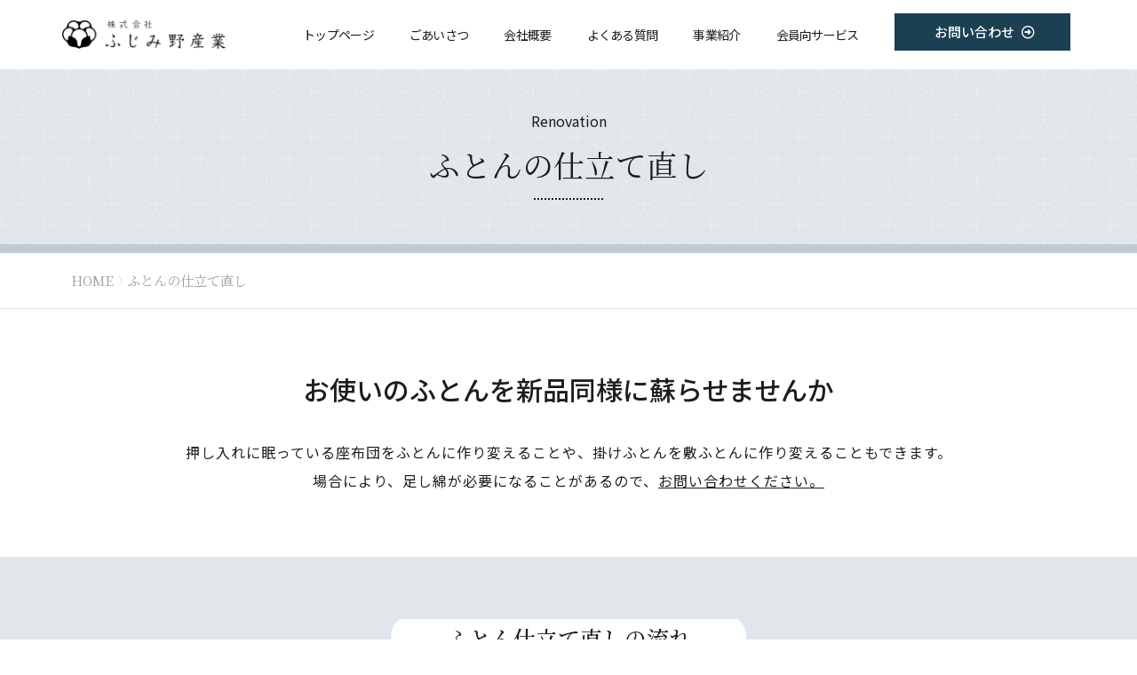

--- FILE ---
content_type: text/html; charset=UTF-8
request_url: https://fujiminosangyou.co.jp/futon_renovation/
body_size: 20300
content:
<!doctype html>
<html lang="ja">
<head>
	<meta charset="UTF-8">
		<meta name="viewport" content="width=device-width, initial-scale=1">
	<link rel="profile" href="http://gmpg.org/xfn/11">
	<title>ふとんの仕立て直し &#8211; 株式会社ふじみ野産業</title>
<meta name='robots' content='max-image-preview:large' />
<link rel="alternate" type="application/rss+xml" title="株式会社ふじみ野産業 &raquo; フィード" href="https://fujiminosangyou.co.jp/feed/" />
<link rel="alternate" type="application/rss+xml" title="株式会社ふじみ野産業 &raquo; コメントフィード" href="https://fujiminosangyou.co.jp/comments/feed/" />
<link rel="alternate" title="oEmbed (JSON)" type="application/json+oembed" href="https://fujiminosangyou.co.jp/wp-json/oembed/1.0/embed?url=https%3A%2F%2Ffujiminosangyou.co.jp%2Ffuton_renovation%2F" />
<link rel="alternate" title="oEmbed (XML)" type="text/xml+oembed" href="https://fujiminosangyou.co.jp/wp-json/oembed/1.0/embed?url=https%3A%2F%2Ffujiminosangyou.co.jp%2Ffuton_renovation%2F&#038;format=xml" />
<style id='wp-img-auto-sizes-contain-inline-css' type='text/css'>
img:is([sizes=auto i],[sizes^="auto," i]){contain-intrinsic-size:3000px 1500px}
/*# sourceURL=wp-img-auto-sizes-contain-inline-css */
</style>
<link rel='stylesheet' id='bdt-uikit-css' href='https://fujiminosangyou.co.jp/wp-content/plugins/bdthemes-element-pack/assets/css/bdt-uikit.css?ver=3.5.5' type='text/css' media='all' />
<link rel='stylesheet' id='element-pack-site-css' href='https://fujiminosangyou.co.jp/wp-content/plugins/bdthemes-element-pack/assets/css/element-pack-site.css?ver=5.8.0' type='text/css' media='all' />
<style id='wp-emoji-styles-inline-css' type='text/css'>

	img.wp-smiley, img.emoji {
		display: inline !important;
		border: none !important;
		box-shadow: none !important;
		height: 1em !important;
		width: 1em !important;
		margin: 0 0.07em !important;
		vertical-align: -0.1em !important;
		background: none !important;
		padding: 0 !important;
	}
/*# sourceURL=wp-emoji-styles-inline-css */
</style>
<link rel='stylesheet' id='wp-block-library-css' href='https://fujiminosangyou.co.jp/wp-includes/css/dist/block-library/style.min.css?ver=6.9' type='text/css' media='all' />
<style id='global-styles-inline-css' type='text/css'>
:root{--wp--preset--aspect-ratio--square: 1;--wp--preset--aspect-ratio--4-3: 4/3;--wp--preset--aspect-ratio--3-4: 3/4;--wp--preset--aspect-ratio--3-2: 3/2;--wp--preset--aspect-ratio--2-3: 2/3;--wp--preset--aspect-ratio--16-9: 16/9;--wp--preset--aspect-ratio--9-16: 9/16;--wp--preset--color--black: #000000;--wp--preset--color--cyan-bluish-gray: #abb8c3;--wp--preset--color--white: #ffffff;--wp--preset--color--pale-pink: #f78da7;--wp--preset--color--vivid-red: #cf2e2e;--wp--preset--color--luminous-vivid-orange: #ff6900;--wp--preset--color--luminous-vivid-amber: #fcb900;--wp--preset--color--light-green-cyan: #7bdcb5;--wp--preset--color--vivid-green-cyan: #00d084;--wp--preset--color--pale-cyan-blue: #8ed1fc;--wp--preset--color--vivid-cyan-blue: #0693e3;--wp--preset--color--vivid-purple: #9b51e0;--wp--preset--gradient--vivid-cyan-blue-to-vivid-purple: linear-gradient(135deg,rgb(6,147,227) 0%,rgb(155,81,224) 100%);--wp--preset--gradient--light-green-cyan-to-vivid-green-cyan: linear-gradient(135deg,rgb(122,220,180) 0%,rgb(0,208,130) 100%);--wp--preset--gradient--luminous-vivid-amber-to-luminous-vivid-orange: linear-gradient(135deg,rgb(252,185,0) 0%,rgb(255,105,0) 100%);--wp--preset--gradient--luminous-vivid-orange-to-vivid-red: linear-gradient(135deg,rgb(255,105,0) 0%,rgb(207,46,46) 100%);--wp--preset--gradient--very-light-gray-to-cyan-bluish-gray: linear-gradient(135deg,rgb(238,238,238) 0%,rgb(169,184,195) 100%);--wp--preset--gradient--cool-to-warm-spectrum: linear-gradient(135deg,rgb(74,234,220) 0%,rgb(151,120,209) 20%,rgb(207,42,186) 40%,rgb(238,44,130) 60%,rgb(251,105,98) 80%,rgb(254,248,76) 100%);--wp--preset--gradient--blush-light-purple: linear-gradient(135deg,rgb(255,206,236) 0%,rgb(152,150,240) 100%);--wp--preset--gradient--blush-bordeaux: linear-gradient(135deg,rgb(254,205,165) 0%,rgb(254,45,45) 50%,rgb(107,0,62) 100%);--wp--preset--gradient--luminous-dusk: linear-gradient(135deg,rgb(255,203,112) 0%,rgb(199,81,192) 50%,rgb(65,88,208) 100%);--wp--preset--gradient--pale-ocean: linear-gradient(135deg,rgb(255,245,203) 0%,rgb(182,227,212) 50%,rgb(51,167,181) 100%);--wp--preset--gradient--electric-grass: linear-gradient(135deg,rgb(202,248,128) 0%,rgb(113,206,126) 100%);--wp--preset--gradient--midnight: linear-gradient(135deg,rgb(2,3,129) 0%,rgb(40,116,252) 100%);--wp--preset--font-size--small: 13px;--wp--preset--font-size--medium: 20px;--wp--preset--font-size--large: 36px;--wp--preset--font-size--x-large: 42px;--wp--preset--spacing--20: 0.44rem;--wp--preset--spacing--30: 0.67rem;--wp--preset--spacing--40: 1rem;--wp--preset--spacing--50: 1.5rem;--wp--preset--spacing--60: 2.25rem;--wp--preset--spacing--70: 3.38rem;--wp--preset--spacing--80: 5.06rem;--wp--preset--shadow--natural: 6px 6px 9px rgba(0, 0, 0, 0.2);--wp--preset--shadow--deep: 12px 12px 50px rgba(0, 0, 0, 0.4);--wp--preset--shadow--sharp: 6px 6px 0px rgba(0, 0, 0, 0.2);--wp--preset--shadow--outlined: 6px 6px 0px -3px rgb(255, 255, 255), 6px 6px rgb(0, 0, 0);--wp--preset--shadow--crisp: 6px 6px 0px rgb(0, 0, 0);}:where(.is-layout-flex){gap: 0.5em;}:where(.is-layout-grid){gap: 0.5em;}body .is-layout-flex{display: flex;}.is-layout-flex{flex-wrap: wrap;align-items: center;}.is-layout-flex > :is(*, div){margin: 0;}body .is-layout-grid{display: grid;}.is-layout-grid > :is(*, div){margin: 0;}:where(.wp-block-columns.is-layout-flex){gap: 2em;}:where(.wp-block-columns.is-layout-grid){gap: 2em;}:where(.wp-block-post-template.is-layout-flex){gap: 1.25em;}:where(.wp-block-post-template.is-layout-grid){gap: 1.25em;}.has-black-color{color: var(--wp--preset--color--black) !important;}.has-cyan-bluish-gray-color{color: var(--wp--preset--color--cyan-bluish-gray) !important;}.has-white-color{color: var(--wp--preset--color--white) !important;}.has-pale-pink-color{color: var(--wp--preset--color--pale-pink) !important;}.has-vivid-red-color{color: var(--wp--preset--color--vivid-red) !important;}.has-luminous-vivid-orange-color{color: var(--wp--preset--color--luminous-vivid-orange) !important;}.has-luminous-vivid-amber-color{color: var(--wp--preset--color--luminous-vivid-amber) !important;}.has-light-green-cyan-color{color: var(--wp--preset--color--light-green-cyan) !important;}.has-vivid-green-cyan-color{color: var(--wp--preset--color--vivid-green-cyan) !important;}.has-pale-cyan-blue-color{color: var(--wp--preset--color--pale-cyan-blue) !important;}.has-vivid-cyan-blue-color{color: var(--wp--preset--color--vivid-cyan-blue) !important;}.has-vivid-purple-color{color: var(--wp--preset--color--vivid-purple) !important;}.has-black-background-color{background-color: var(--wp--preset--color--black) !important;}.has-cyan-bluish-gray-background-color{background-color: var(--wp--preset--color--cyan-bluish-gray) !important;}.has-white-background-color{background-color: var(--wp--preset--color--white) !important;}.has-pale-pink-background-color{background-color: var(--wp--preset--color--pale-pink) !important;}.has-vivid-red-background-color{background-color: var(--wp--preset--color--vivid-red) !important;}.has-luminous-vivid-orange-background-color{background-color: var(--wp--preset--color--luminous-vivid-orange) !important;}.has-luminous-vivid-amber-background-color{background-color: var(--wp--preset--color--luminous-vivid-amber) !important;}.has-light-green-cyan-background-color{background-color: var(--wp--preset--color--light-green-cyan) !important;}.has-vivid-green-cyan-background-color{background-color: var(--wp--preset--color--vivid-green-cyan) !important;}.has-pale-cyan-blue-background-color{background-color: var(--wp--preset--color--pale-cyan-blue) !important;}.has-vivid-cyan-blue-background-color{background-color: var(--wp--preset--color--vivid-cyan-blue) !important;}.has-vivid-purple-background-color{background-color: var(--wp--preset--color--vivid-purple) !important;}.has-black-border-color{border-color: var(--wp--preset--color--black) !important;}.has-cyan-bluish-gray-border-color{border-color: var(--wp--preset--color--cyan-bluish-gray) !important;}.has-white-border-color{border-color: var(--wp--preset--color--white) !important;}.has-pale-pink-border-color{border-color: var(--wp--preset--color--pale-pink) !important;}.has-vivid-red-border-color{border-color: var(--wp--preset--color--vivid-red) !important;}.has-luminous-vivid-orange-border-color{border-color: var(--wp--preset--color--luminous-vivid-orange) !important;}.has-luminous-vivid-amber-border-color{border-color: var(--wp--preset--color--luminous-vivid-amber) !important;}.has-light-green-cyan-border-color{border-color: var(--wp--preset--color--light-green-cyan) !important;}.has-vivid-green-cyan-border-color{border-color: var(--wp--preset--color--vivid-green-cyan) !important;}.has-pale-cyan-blue-border-color{border-color: var(--wp--preset--color--pale-cyan-blue) !important;}.has-vivid-cyan-blue-border-color{border-color: var(--wp--preset--color--vivid-cyan-blue) !important;}.has-vivid-purple-border-color{border-color: var(--wp--preset--color--vivid-purple) !important;}.has-vivid-cyan-blue-to-vivid-purple-gradient-background{background: var(--wp--preset--gradient--vivid-cyan-blue-to-vivid-purple) !important;}.has-light-green-cyan-to-vivid-green-cyan-gradient-background{background: var(--wp--preset--gradient--light-green-cyan-to-vivid-green-cyan) !important;}.has-luminous-vivid-amber-to-luminous-vivid-orange-gradient-background{background: var(--wp--preset--gradient--luminous-vivid-amber-to-luminous-vivid-orange) !important;}.has-luminous-vivid-orange-to-vivid-red-gradient-background{background: var(--wp--preset--gradient--luminous-vivid-orange-to-vivid-red) !important;}.has-very-light-gray-to-cyan-bluish-gray-gradient-background{background: var(--wp--preset--gradient--very-light-gray-to-cyan-bluish-gray) !important;}.has-cool-to-warm-spectrum-gradient-background{background: var(--wp--preset--gradient--cool-to-warm-spectrum) !important;}.has-blush-light-purple-gradient-background{background: var(--wp--preset--gradient--blush-light-purple) !important;}.has-blush-bordeaux-gradient-background{background: var(--wp--preset--gradient--blush-bordeaux) !important;}.has-luminous-dusk-gradient-background{background: var(--wp--preset--gradient--luminous-dusk) !important;}.has-pale-ocean-gradient-background{background: var(--wp--preset--gradient--pale-ocean) !important;}.has-electric-grass-gradient-background{background: var(--wp--preset--gradient--electric-grass) !important;}.has-midnight-gradient-background{background: var(--wp--preset--gradient--midnight) !important;}.has-small-font-size{font-size: var(--wp--preset--font-size--small) !important;}.has-medium-font-size{font-size: var(--wp--preset--font-size--medium) !important;}.has-large-font-size{font-size: var(--wp--preset--font-size--large) !important;}.has-x-large-font-size{font-size: var(--wp--preset--font-size--x-large) !important;}
/*# sourceURL=global-styles-inline-css */
</style>

<style id='classic-theme-styles-inline-css' type='text/css'>
/*! This file is auto-generated */
.wp-block-button__link{color:#fff;background-color:#32373c;border-radius:9999px;box-shadow:none;text-decoration:none;padding:calc(.667em + 2px) calc(1.333em + 2px);font-size:1.125em}.wp-block-file__button{background:#32373c;color:#fff;text-decoration:none}
/*# sourceURL=/wp-includes/css/classic-themes.min.css */
</style>
<link rel='stylesheet' id='contact-form-7-css' href='https://fujiminosangyou.co.jp/wp-content/plugins/contact-form-7/includes/css/styles.css?ver=5.4.1' type='text/css' media='all' />
<link rel='stylesheet' id='cf7msm_styles-css' href='https://fujiminosangyou.co.jp/wp-content/plugins/contact-form-7-multi-step-module/resources/cf7msm.css?ver=4.1.5' type='text/css' media='all' />
<link rel='stylesheet' id='contact-form-7-confirm-css' href='https://fujiminosangyou.co.jp/wp-content/plugins/contact-form-7-add-confirm/includes/css/styles.css?ver=5.1' type='text/css' media='all' />
<link rel='stylesheet' id='hello-elementor-css' href='https://fujiminosangyou.co.jp/wp-content/themes/hello-elementor/style.min.css?ver=2.3.1' type='text/css' media='all' />
<link rel='stylesheet' id='hello-elementor-theme-style-css' href='https://fujiminosangyou.co.jp/wp-content/themes/hello-elementor/theme.min.css?ver=2.3.1' type='text/css' media='all' />
<link rel='stylesheet' id='elementor-icons-css' href='https://fujiminosangyou.co.jp/wp-content/plugins/elementor/assets/lib/eicons/css/elementor-icons.min.css?ver=5.11.0' type='text/css' media='all' />
<link rel='stylesheet' id='elementor-animations-css' href='https://fujiminosangyou.co.jp/wp-content/plugins/elementor/assets/lib/animations/animations.min.css?ver=3.2.4' type='text/css' media='all' />
<link rel='stylesheet' id='elementor-frontend-css' href='https://fujiminosangyou.co.jp/wp-content/plugins/elementor/assets/css/frontend.min.css?ver=3.2.4' type='text/css' media='all' />
<style id='elementor-frontend-inline-css' type='text/css'>
@font-face{font-family:eicons;src:url(https://fujiminosangyou.co.jp/wp-content/plugins/elementor/assets/lib/eicons/fonts/eicons.eot?5.10.0);src:url(https://fujiminosangyou.co.jp/wp-content/plugins/elementor/assets/lib/eicons/fonts/eicons.eot?5.10.0#iefix) format("embedded-opentype"),url(https://fujiminosangyou.co.jp/wp-content/plugins/elementor/assets/lib/eicons/fonts/eicons.woff2?5.10.0) format("woff2"),url(https://fujiminosangyou.co.jp/wp-content/plugins/elementor/assets/lib/eicons/fonts/eicons.woff?5.10.0) format("woff"),url(https://fujiminosangyou.co.jp/wp-content/plugins/elementor/assets/lib/eicons/fonts/eicons.ttf?5.10.0) format("truetype"),url(https://fujiminosangyou.co.jp/wp-content/plugins/elementor/assets/lib/eicons/fonts/eicons.svg?5.10.0#eicon) format("svg");font-weight:400;font-style:normal}
/*# sourceURL=elementor-frontend-inline-css */
</style>
<link rel='stylesheet' id='elementor-post-11-css' href='https://fujiminosangyou.co.jp/wp-content/uploads/elementor/css/post-11.css?ver=1622613587' type='text/css' media='all' />
<link rel='stylesheet' id='elementor-pro-css' href='https://fujiminosangyou.co.jp/wp-content/plugins/elementor-pro/assets/css/frontend.min.css?ver=3.2.2' type='text/css' media='all' />
<link rel='stylesheet' id='elementor-global-css' href='https://fujiminosangyou.co.jp/wp-content/uploads/elementor/css/global.css?ver=1622423136' type='text/css' media='all' />
<link rel='stylesheet' id='elementor-post-115-css' href='https://fujiminosangyou.co.jp/wp-content/uploads/elementor/css/post-115.css?ver=1623058226' type='text/css' media='all' />
<link rel='stylesheet' id='elementor-post-52-css' href='https://fujiminosangyou.co.jp/wp-content/uploads/elementor/css/post-52.css?ver=1622613625' type='text/css' media='all' />
<link rel='stylesheet' id='elementor-post-65-css' href='https://fujiminosangyou.co.jp/wp-content/uploads/elementor/css/post-65.css?ver=1712040490' type='text/css' media='all' />
<link rel='stylesheet' id='cf7cf-style-css' href='https://fujiminosangyou.co.jp/wp-content/plugins/cf7-conditional-fields/style.css?ver=2.0.3' type='text/css' media='all' />
<link rel='stylesheet' id='google-fonts-1-css' href='https://fonts.googleapis.com/css?family=Noto+Serif+JP%3A100%2C100italic%2C200%2C200italic%2C300%2C300italic%2C400%2C400italic%2C500%2C500italic%2C600%2C600italic%2C700%2C700italic%2C800%2C800italic%2C900%2C900italic%7CNoto+Sans+JP%3A100%2C100italic%2C200%2C200italic%2C300%2C300italic%2C400%2C400italic%2C500%2C500italic%2C600%2C600italic%2C700%2C700italic%2C800%2C800italic%2C900%2C900italic&#038;display=auto&#038;ver=6.9' type='text/css' media='all' />
<link rel='stylesheet' id='elementor-icons-shared-0-css' href='https://fujiminosangyou.co.jp/wp-content/plugins/elementor/assets/lib/font-awesome/css/fontawesome.min.css?ver=5.15.1' type='text/css' media='all' />
<link rel='stylesheet' id='elementor-icons-fa-regular-css' href='https://fujiminosangyou.co.jp/wp-content/plugins/elementor/assets/lib/font-awesome/css/regular.min.css?ver=5.15.1' type='text/css' media='all' />
<link rel='stylesheet' id='elementor-icons-fa-solid-css' href='https://fujiminosangyou.co.jp/wp-content/plugins/elementor/assets/lib/font-awesome/css/solid.min.css?ver=5.15.1' type='text/css' media='all' />
<script type="text/javascript" src="https://fujiminosangyou.co.jp/wp-includes/js/jquery/jquery.min.js?ver=3.7.1" id="jquery-core-js"></script>
<script type="text/javascript" src="https://fujiminosangyou.co.jp/wp-includes/js/jquery/jquery-migrate.min.js?ver=3.4.1" id="jquery-migrate-js"></script>
<link rel="https://api.w.org/" href="https://fujiminosangyou.co.jp/wp-json/" /><link rel="alternate" title="JSON" type="application/json" href="https://fujiminosangyou.co.jp/wp-json/wp/v2/pages/115" /><link rel="EditURI" type="application/rsd+xml" title="RSD" href="https://fujiminosangyou.co.jp/xmlrpc.php?rsd" />
<meta name="generator" content="WordPress 6.9" />
<link rel="canonical" href="https://fujiminosangyou.co.jp/futon_renovation/" />
<link rel='shortlink' href='https://fujiminosangyou.co.jp/?p=115' />
<!-- start Simple Custom CSS and JS -->
<style type="text/css">
/* Loading背景画面設定　*/
#splash {
/*fixedで全面に固定*/
  position: fixed;
  width: 100%;
  height: 100%;
  z-index: 999;
  background:#D0D8DB;
  text-align:center;
  color:#fff;
}

/* Loading画像中央配置　*/
#splash_logo {
  position: absolute;
  top: 50%;
  left: 50%;
  transform: translate(-50%, -50%);
}

/* Loading アイコンの大きさ設定　*/
#splash_logo img {
  width:200px;
}

/* fadeUpをするアイコンの動き */
.fadeUp{
animation-name: fadeUpAnime;
animation-duration:0.5s;
animation-fill-mode:forwards;
opacity: 0;
}

@keyframes fadeUpAnime{
  from {
    opacity: 0;
  transform: translateY(100px);
  }

  to {
    opacity: 1;
  transform: translateY(0);
  }
}
}
</style>
<!-- end Simple Custom CSS and JS -->
<!-- start Simple Custom CSS and JS -->
<style type="text/css">
.page_pass_text{
    font-size: 15px;
}


.page_pass_wrap {
     margin-top:-13px!important;
      padding-bottom:90px!important;
    padding-top:90px!important;
 background-image: url(https://website-demo07.info/wp-content/uploads/2021/03/login.jpg);
 
background-repeat: no-repeat;
background-size: cover;
}



.page_pass_wrap2{
   
     margin: 0 auto;
  max-width: 450px;
  padding: 30px 40px;
  height: 450px!important;
    background:#E1E6EA;
   
     
}
.page_pass_wrap2 a{
    color:#8CB0B1;
    text-decoration: underline;
}


.page_pass_wrap img{
   margin-top:10px!important;
  
}

.page_pass_input {
  border: 1px solid #000;
  display: block;
  font-size: 16px;
  margin-top: 20px;
  padding: 10px;
 width: 100%!important;
}

.page_pass_submit {
  background: #83B1B1;
border: 0px solid #000;
  box-shadow: 0 1px 2px rgba(0,0,0,.2);
  cursor: pointer;
  color: #fff;
  display: block;
  font-size: 1rem;
  margin: 20px auto;
  padding: 10px 0;
  width: 100%;
  -webkit-appearance: none;
}

.page_pass_submit:hover {
  opacity: 0.7!important;
  filter: alpha(opacity=70);
  -ms-filter: "alpha(opacity=70)"!important;
}



@media screen and (max-width: 700px) {
    
 .page_pass_wrap {
     
     padding-left:20px;
     padding-right:20px;
      padding-top:50px!important;
}
    
}</style>
<!-- end Simple Custom CSS and JS -->
<!-- start Simple Custom CSS and JS -->
<style type="text/css">
.pc{
  display:block;
} 

.sp{
  display:none;
} 


@media screen and (max-width: 700px) {
  .pc{
  display:none;
} 

.sp{
  display:block;
} 
  
}</style>
<!-- end Simple Custom CSS and JS -->
<!-- start Simple Custom CSS and JS -->
<style type="text/css">
#fo a{
    color: #333;
    text-decoration: underline;
}
    
.back{font-weight: bold;
	text-align:center!important;
width:90px!important;
	margin-bottom:20px;
	margin-left:20px;
	padding-bottom:20px;
	padding-top:20px;
	padding-right:10px;
	padding-left:10px;
	font-size:12px!important;
  border: 1px solid #919191!important;
 background:#E8E9EC!important;
  color:#919191!important;
	
}
.calendar{border: 1px solid #CCCCCC!important;
}

input[type = "text"]{
  border: 1px solid #CCCCCC!important;
}

select{margin-top: 10px;
    border:1px solid #CCCCCC!important;}

.wpcf7-textarea{	border:1px solid #CCCCCC!important;}

.form_txt-number{	border:1px solid #CCCCCC!important;}

.wpcf7-validates-as-tel{	border:1px solid #CCCCCC!important;}

.wpcf7-validates-as-email{	border:1px solid #CCCCCC!important;}

.i{font-size: 12px;
    
}


/* 確認画面のフィールド背景色や枠線を消す */
.wpcf7c-conf, .wpcf7c-conf:focus {
  background-color: transparent!important;
  border: none!important;
}



.plan {
		color: #fff;
		margin-top: 10px;
		margin-bottom: -20px;
}



/* Contact Form 7カスタマイズ */


/* 見出し欄 */

.inquiry {  
 font-family: "Arial", "メイリオ";

   margin-bottom:20px!important;
		margin-left: auto;
		margin-right: auto;
 
		position: relative;
		width: 100%;
		max-width: 1230px;
	
}

.inquiry th {
     
		text-align: left;
		font-size: 18px;
		font-weight: normal;
		color: #fff;
		padding-left:20px;
		width: 35%;
		background:!important;
		
}

.title{ 
  color:#fff;
  background:#1E4050!important;
 padding:20px!important;
  margin-bottom:-25px;
   padding-bottom:10px;
   font-family: 'Noto Sans JP', sans-serif;
  font-size:18px;
  font-weight:500!important;
  border-bottom:0px solid #C2CBD2;
  
}



.title2{ 
  padding-left:20px;
   font-family: 'Noto Sans JP', sans-serif;
    font-weight:500!important;
  font-size:17px;
}

.title3{ 
   font-family: 'Noto Sans JP', sans-serif;
    font-weight:500!important;
  font-size:17px;
  margin-top:-40px;
}


.price1{
  padding-left:20px;
   margin-top:20px;
}

/* 通常欄 */

.inquiry td {
  
  font-weight:600!important;
  background:#fff!important;
border:solid 1px #E0E6EA!important;
		padding:20px!important;
		font-size: 15px;
  border:none;
		
}


/* 必須の調整 */

.haveto {
    	background:#fff;
		font-size: 13px;
		color:#1E4050;
		margin-right:0px;
		margin-left: 0px;
		position: relative;
		padding: 5px 10px;
	border-radius: 5px; 
	font-weight: normal;
    border: solid 1px #fff;
   
}


/* 任意の調整 */

.any { background:#1E4050;
    	
		font-size: 13px;
		color: #fff;
		margin-right: 0px;
		margin-left: 0px;
		position: relative;
		padding: 5px 10px;
		
		border-radius: 5px; 
	font-weight: normal;
    border: solid 1px #fff;
    

}



/* ラジオボタンを縦並び指定 */

.verticallist .wpcf7-list-item {
		display: block;
}

.ho{
text-align:center;
margin-top:70px!important;
margin-bottom:0px;
}


.soushinbtn{
    	font-size: 18px!important;
    border: none;
    	color: #fff;
    background-color: #C2CBD2;
    
	text-align:center!important;
padding: 15px 120px 15px 120px;
	margin-bottom:20px;
	margin-left:64px!important;
}

input::placeholder {
  color:#999999!important;
}

::placeholder {
   color:#999999!important;
}

select { 
width: 120px; 
} 

#zip{
    
    width: 30%;
    
}

#zip1{
    
    width: 30%;}
    

@media screen and (max-width: 700px) {
  
  .title4 { 
   margin-bottom:20px!important;
}
  
  .title3{ 
   font-family: 'Noto Sans JP', sans-serif;
    font-weight:500!important;
  font-size:15px;
  margin-top:-25px;
}
  
  .title2{ 
  padding-left:20px;
    margin-bottom:-10px;
   font-family: 'Noto Sans JP', sans-serif;
    font-weight:500!important;
  font-size:17px;
}
 



  
  .inquiry .bo {
  
		padding:10px 0px!important;
	
		
}
  
  .inquiry4{
	height:500px;
    
	}

/* スマホContact Form 7カスタマイズ */
.inquiry th{padding:15px;}
	

	.content{width:100%!important;}

	.inquiry th,.inquiry td {	display:block!important;		width:100%!important;
border-top: none!important;
font-size:15px;
}
.inquiry tr:first-child th {
border-top: 1px solid #d7d7d7!important;
}
	
	
.ho{
text-align:center;
margin-top:40px!important;
margin-bottom:20px;
}
	
.soushinbtn{font-weight: bold;
	text-align:center!important;
width:90%!important;
	margin-bottom:20px;
	margin-left:0px!important;
	padding-bottom:20px;
	padding-top:20px;
	padding-right:10px;
	padding-left:10px;
	font-size:12px!important;
	
}
  .back{font-weight: bold;
	text-align:center!important;
width:90%!important;
    margin-top:10px;
	margin-bottom:20px;
	margin-left:-70px!important;
	padding-bottom:20px;
	padding-top:20px;
	
	font-size:12px!important;
  border: 1px solid #919191!important;
 background:#E8E9EC!important;
  color:#919191!important;
	
}
  
.ninni{width:94%!important;
	background:#357FB5;
	padding-top:15px;
padding-bottom:15px;
	border-left: solid 1px #d7d7d7;
border-right: solid 1px #d7d7d7;

	text-align:center;
	font-size:18px;
	color: #fff;
}
.pu{
    font-size:12px;
    margin-top:30px!important;
    padding-left:10px;
}
  
  #zip{
    
    width: 41%;
    
}

#zip1{
    
    width: 42%;}
    
}
</style>
<!-- end Simple Custom CSS and JS -->
<!-- start Simple Custom CSS and JS -->
<style type="text/css">
.stepBar {
  display: flex;
  max-width: 600px;
  position: relative;
  margin: 20px auto;
  margin-left:140px;
  text-align: center;
  font-family: 'Noto Sans JP', sans-serif;
}
.stepBar li {
  font-size: 15px;
  list-style: none;
  position: relative;
  width: 33.333%;
}
.stepBar li:after {
  background: #C2CBD2;
  content: "";
  width: calc(100% - 24px);
  height: 4px;
  position: absolute;
  left: calc(-50% + 17px);
  top: 15px;
}
.stepBar li:first-child:after {
  display: none;
}
.stepBar li span {
  background: #C2CBD2;
  color: #ffffff;
  display: inline-block;
  height: 34px;
  margin-bottom: 5px;
  line-height: 34px;
  width: 34px;
  -moz-border-radius: 50%;
  -webkit-border-radius: 50%;
  border-radius: 50%;
}
.stepBar .visited:after {
  background: #1C4051;
}
.stepBar .visited span {
  background: #1C4051;
}


.text1{font-size:14px;
font-weight:400;
}

/* チラシデザイン */
span.course .wpcf7-list-item .wpcf7-list-item-label:after,
span.course1 .wpcf7-list-item .wpcf7-list-item-label:after,
span.course2 .wpcf7-list-item .wpcf7-list-item-label:after,
span.course3 .wpcf7-list-item .wpcf7-list-item-label:after,
span.course4 .wpcf7-list-item .wpcf7-list-item-label:after{
 content: '';/*何も入れない*/
  display: block;/*忘れずに！*/
  width: 200px;/*画像の幅*/
  height:150px;/*画像の高さ*/
background-size: contain;
  vertical-align: middle;
background-repeat: no-repeat;
  }

span.course .wpcf7-list-item:nth-of-type(1) .wpcf7-list-item-label:after {
 background-image: url("https://fujiminosangyou.co.jp/wp-content/uploads/2021/06/デザイン①選択1.jpg");
 }

span.course .wpcf7-list-item:nth-of-type(2) .wpcf7-list-item-label:after {
  background-image:url("https://fujiminosangyou.co.jp/wp-content/uploads/2021/06/デザイン②選択1.jpg")!important;
}

span.course .wpcf7-list-item:nth-of-type(3) .wpcf7-list-item-label:after {
  background-image:url("https://fujiminosangyou.co.jp/wp-content/uploads/2021/06/デザイン③選択1.jpg")!important;
}

span.course .wpcf7-list-item:nth-of-type(4) .wpcf7-list-item-label:after {
 background-image:url("https://fujiminosangyou.co.jp/wp-content/uploads/2021/06/デザイン④選択1.jpg")!important;

}


/* カードサテン */

span.course1 .wpcf7-list-item:nth-of-type(1) .wpcf7-list-item-label:after {
   background-image: url("https://fujiminosangyou.co.jp/wp-content/uploads/2021/05/アリス-6.png")!important;
}
 

span.course1 .wpcf7-list-item:nth-of-type(2) .wpcf7-list-item-label:after {
   background-image: url("https://fujiminosangyou.co.jp/wp-content/uploads/2021/05/ナデシコ-1.png")!important;
}


span.course1 .wpcf7-list-item:nth-of-type(3) .wpcf7-list-item-label:after {
    background-image: url("https://fujiminosangyou.co.jp/wp-content/uploads/2021/05/ハーモニー-1.png")!important;
}


span.course1 .wpcf7-list-item:nth-of-type(4) .wpcf7-list-item-label:after {
   background-image: url("https://fujiminosangyou.co.jp/wp-content/uploads/2021/05/モーリー-1.png")!important;
}


/* コーマサテン選択肢1の画像 */
span.course2 .wpcf7-list-item:nth-of-type(1) .wpcf7-list-item-label:after {
    background-image: url("https://fujiminosangyou.co.jp/wp-content/uploads/2021/05/エレノア-1.png")!important;
}
 
/* コーマサテン選択肢2の画像 */
span.course2 .wpcf7-list-item:nth-of-type(2) .wpcf7-list-item-label:after {
    background-image: url("https://fujiminosangyou.co.jp/wp-content/uploads/2021/05/マーズ-1.png");
}

/* コーマサテン選択肢1の画像 */
span.course2 .wpcf7-list-item:nth-of-type(3) .wpcf7-list-item-label:after {
    background-image: url("https://fujiminosangyou.co.jp/wp-content/uploads/2021/05/レガート-1.png")!important;
}
 
/* コーマサテン選択肢2の画像 */
span.course2 .wpcf7-list-item:nth-of-type(4) .wpcf7-list-item-label:after {
    background-image: url("https://fujiminosangyou.co.jp/wp-content/uploads/2021/05/フローレス-1.png");
}



/* 坊ダニ選択肢1の画像 */
span.course4 .wpcf7-list-item:nth-of-type(1) .wpcf7-list-item-label:after {
   background-image: url("https://fujiminosangyou.co.jp/wp-content/uploads/2021/05/プレリュード-1.png")!important;
}
 
/* 坊ダニ選択肢2の画像 */
span.course4 .wpcf7-list-item:nth-of-type(2) .wpcf7-list-item-label:after {
    background-image: url("https://fujiminosangyou.co.jp/wp-content/uploads/2021/05/ハギノ-1.png")!important;
}




/* アドニス選択肢1の画像 */
span.course3 .wpcf7-list-item:nth-of-type(1) .wpcf7-list-item-label:after {
    background-image: url("https://fujiminosangyou.co.jp/wp-content/uploads/2021/05/アドニス-1.png")!important;
}
 
/* キャンサー選択肢2の画像 */
span.course3 .wpcf7-list-item:nth-of-type(2) .wpcf7-list-item-label:after {
   background-image: url("https://fujiminosangyou.co.jp/wp-content/uploads/2021/05/キャンサー-1.png")!important;
}

/* コロニア選択肢3の画像 */
span.course3 .wpcf7-list-item:nth-of-type(3) .wpcf7-list-item-label:after {
    background-image: url("https://fujiminosangyou.co.jp/wp-content/uploads/2021/05/コロニア-（A・B）-1.png")!important;
}

/* コロニア選択肢4の画像 */
span.course3 .wpcf7-list-item:nth-of-type(4) .wpcf7-list-item-label:after {
    background-image: url("https://fujiminosangyou.co.jp/wp-content/uploads/2021/05/コロニア-（ピンク・ブルー）-1.png")!important;
}

/* スコーピオ選択肢1の画像 */
span.course3 .wpcf7-list-item:nth-of-type(5) .wpcf7-list-item-label:after {
  background-image: url("https://fujiminosangyou.co.jp/wp-content/uploads/2021/05/スコーピオ-1.png")!important;
}
 
/* ブロンコ選択肢1の画像 */
span.course3 .wpcf7-list-item:nth-of-type(6) .wpcf7-list-item-label:after {
    background-image: url("https://fujiminosangyou.co.jp/wp-content/uploads/2021/05/ブロンコ-1.png")!important;
}


/* ラジオボタンを消す */
span.course input,span.course1 input,span.course2 input,span.course3 input,span.course4 input {
    display: none;
}

 
/* ラジオボタンの文字を消す */
span.course1 input + span,span.course2 input + span,span.course3 input + span {
  color:#333;
  text-align:center;
  display:block;
    font-size: 14px;
  margin-top:75px;
  background:#E6F8FF;
padding-top:17px;
  height:47px;
}

span.course4 input + span {
  color:#fff;
  text-align:center;
  display:block;
    font-size: 14px;
  margin-top:75px;
  background:#1F404F;
padding-top:17px;
  height:47px;
  
}

/* ラジオボタンの文字を消す */
span.course input + span {
  color:#333;
  text-align:center;
  display:block;
    font-size: 14px;
  margin-top:145px;
  background:#E6F8FF;
padding-top:17px;
  height:47px;
 
}

span.course3 input + span {
  margin-bottom:30px;}

span.course input:checked + span {
  color:#fff;
  background:#1E4050;
 
 height:47px;
}

span.course1 input:checked + span,span.course2 input:checked + span,span.course3 input:checked + span {
  color:#fff;
  background:#1E4050;
 
 height:47px;
}


/* 未チェック */
span.course .wpcf7-list-item input + .wpcf7-list-item-label:after {
    opacity: 0.8;
  display:block;
   margin-top:-180px;
}

/* 未チェック */
span.course1 .wpcf7-list-item input + .wpcf7-list-item-label:after,span.course2 .wpcf7-list-item input + .wpcf7-list-item-label:after,span.course3 .wpcf7-list-item input + .wpcf7-list-item-label:after {
    opacity: 0.8;
  display:block;
   margin-top:-105px;
}
span.course4 .wpcf7-list-item input + .wpcf7-list-item-label:after
{ opacity: 1;
  display:block;
   margin-top:-105px;
}

/* 防ダニはチェックできない */
span.course4 {
 
 height:47px;
pointer-events: none;
}
/* チェック */
span.course .wpcf7-list-item input:checked + .wpcf7-list-item-label:after {
    opacity: 1;
  
}

/* チェック */
span.course1 .wpcf7-list-item input:checked + .wpcf7-list-item-label:after,
span.course2 .wpcf7-list-item input:checked + .wpcf7-list-item-label:after,
span.course3 .wpcf7-list-item input:checked + .wpcf7-list-item-label:after,
span.course4 .wpcf7-list-item input:checked + .wpcf7-list-item-label:after {
    opacity: 1;
   margin-top:-105px;
}



@media screen and (max-width: 700px) {
  
  .stepBar {
  display: flex;
  max-width: 600px;
  position: relative;
  margin: 20px auto;
  margin-left:-35px;
  text-align: center;
  font-family: 'Noto Sans JP', sans-serif;
}
  
  

  /* ラジオボタンの文字を消す */
span.course input + span {
  color:#333;
  text-align:center;
  display:block;
    font-size: 14px;
  margin-top:145px;
  background:#E6F8FF;
padding-top:10px;
  height:37px;
 
}
  
  /* ラジオボタンの文字を消す */

span.course1 input + span,
span.course2 input + span{
  color:#333;
  text-align:center;
  display:block;
    font-size: 14px;
  margin-top:85px;
  background:#E7F8FF;
padding-top:10px;
  height:37px;
}
  
    /* ラジオボタンの文字を消す */
span.course3 input + span {
  color:#333;
  text-align:center;
  display:block;
    font-size: 14px;
  margin-top:55px;
  background:#E7F8FF;
padding-top:10px;
  height:37px;
}

span.course4 input + span {
  color:#fff;
  text-align:center;
  display:block;
    font-size: 14px;
  margin-top:85px;
  background:#1F404F;
padding-top:10px;
  height:37px;
  
}
  

  
  /* 未チェック */
span.course .wpcf7-list-item input + .wpcf7-list-item-label:after {
    opacity: 0.8;
  display:block;
   margin-top:-140px;
}

/* 未チェック */
span.course1 .wpcf7-list-item input + .wpcf7-list-item-label:after,span.course2 .wpcf7-list-item input + .wpcf7-list-item-label:after,span.course3 .wpcf7-list-item input + .wpcf7-list-item-label:after {
    opacity: 0.8;
  display:block;
   margin-top:-80px;
}
  
  span.course4 .wpcf7-list-item input + .wpcf7-list-item-label:after
{ opacity: 1;
  display:block;
   margin-top:-80px;
}
  
  
  /* チェック */
span.course1 .wpcf7-list-item input:checked + .wpcf7-list-item-label:after,
span.course2 .wpcf7-list-item input:checked + .wpcf7-list-item-label:after,
span.course3 .wpcf7-list-item input:checked + .wpcf7-list-item-label:after,
span.course4 .wpcf7-list-item input:checked + .wpcf7-list-item-label:after {
    opacity: 1;
   margin-top:-80px;
}
span.course input:checked + span,
span.course1 input:checked + span,
span.course2 input:checked + span,
span.course3 input:checked + span {
  color:#fff;
  background:#1E4050;
 
 height:37px;
}
  
 
  
/* チラシデザイン */
span.course .wpcf7-list-item .wpcf7-list-item-label:after,
span.course1 .wpcf7-list-item .wpcf7-list-item-label:after,
span.course2 .wpcf7-list-item .wpcf7-list-item-label:after,
span.course3 .wpcf7-list-item .wpcf7-list-item-label:after,
span.course4 .wpcf7-list-item .wpcf7-list-item-label:after{
 content: '';/*何も入れない*/
  display: block;/*忘れずに！*/
  width: 150px;/*画像の幅*/
  height:145px;/*画像の高さ*/
background-size: contain;
  vertical-align: middle;
background-repeat: no-repeat;
  }
  
  

.stepBar li {
  font-size: 13px;
  list-style: none;
  position: relative;
  width: 33.333%;
}
div[data-class="wpcf7cf_group"]  {
  width: 30%!important;
  padding:0px!important;
  }
}
</style>
<!-- end Simple Custom CSS and JS -->
<!-- start Simple Custom CSS and JS -->
<script src="https://code.jquery.com/jquery-3.4.1.min.js" integrity="sha256-CSXorXvZcTkaix6Yvo6HppcZGetbYMGWSFlBw8HfCJo=" crossorigin="anonymous"></script>
<script src="https://rawgit.com/kimmobrunfeldt/progressbar.js/master/dist/progressbar.min.js"></script>
<!--IE11用-->
<script src="https://cdnjs.cloudflare.com/ajax/libs/babel-standalone/6.26.0/babel.min.js"></script><!--不必要なら削除-->
<script src="https://cdnjs.cloudflare.com/ajax/libs/babel-polyfill/6.26.0/polyfill.min.js"></script><!--不必要なら削除-->
<!--自作のJS-->
<script src="https://website-demo07.info/wp-content/uploads/custom-css-js/4821.js"></script>

<div id="splash">
<div id="splash_logo"><img src="https://fujiminosangyou.co.jp/wp-content/uploads/2021/06/logo.svg" alt="" class="fadeUp"></div><!--画像部分は適宜差し換えてください-->
<!--/splash--></div>
<!-- end Simple Custom CSS and JS -->
<!-- start Simple Custom CSS and JS -->
<script type="text/javascript">
jQuery(document).ready(function(){
  jQuery("#splash").delay(900).fadeOut('slow');//ローディング画面を1.5秒（1500ms）待機してからフェードアウト
  jQuery("#splash_logo").delay(700).fadeOut('slow');//ロゴを1.2秒（1200ms）待機してからフェードアウト
});
</script>
<!-- end Simple Custom CSS and JS -->
<!-- start Simple Custom CSS and JS -->
<script
    src="https://cdn.jsdelivr.net/npm/viewport-extra@2.0.1/dist/iife/viewport-extra.min.js"
    defer
></script>
<script>
document.addEventListener('DOMContentLoaded', function() {
    // タブレット端末かどうかを判定
    var ua = navigator.userAgent
    var isSmartPhone = ua.indexOf('iPhone') > -1 ||
        (ua.indexOf('Android') > -1 && ua.indexOf('Mobile') > -1)
    var isTablet = !isSmartPhone && (
        ua.indexOf('iPad') > -1 ||
        (ua.indexOf('Macintosh') > -1 && 'ontouchend' in document) ||
        ua.indexOf('Android') > -1
    )
    // タブレット端末でのみ最小幅を設定
    if (isTablet) ViewportExtra.setContent({ minWidth: 1050 })
})
</script>
<!-- end Simple Custom CSS and JS -->
<!-- start Simple Custom CSS and JS -->
<script>

jQuery(function() {
 
  jQuery('input[type=checkbox]').change(function() {
 
    // チェックが入った個数を変数に格納
    var topthree = jQuery(':checked').length;
 
    // チェックが8つ以上入ったら
    if (topthree >= 8) {
 
 jQuery('.soushinbtn').css('pointer-events','auto');
      
    // チェックが３つ未満だったら
    } else {
 
   jQuery('.soushinbtn').css('pointer-events','none');
    }
 
  });
});

</script>



<script>

jQuery(function() {
 
  jQuery('input[type=checkbox]').change(function() {
 
    // チェックが入った個数を変数に格納
    var topthree = jQuery(':checked').length;
 
    // チェックが8つ以上入ったら
    if (topthree >= 8) {
 
 jQuery('.soushinbtn-ng').css('display','none');
 
  // チェックが３つ未満だったら
    } else {
 
    jQuery('.soushinbtn-ng').css('display','block');
    }
 
  });
});

</script><!-- end Simple Custom CSS and JS -->
<!-- start Simple Custom CSS and JS -->
<script type="text/javascript">
jQuery(function() {
 
  jQuery('input[name="course1[]"]').change(function() {
 
    // チェックが入った個数を変数に格納
    var topthree = jQuery('input[name="course1[]"]:checked').length;
 
    // チェックが2つ以上入ったら
    if (topthree >= 2) {
 
      // disabledを付ける
      jQuery('input[name="course1[]"]').not(':checked').attr('disabled', 'disabled');
 
    // チェックが３つ未満だったら
    } else {
 
      // disabledを削除
      jQuery('input[name="course1[]"]').not(':checked').removeAttr('disabled');
    }
 
  });
});


jQuery(function() {
 
  jQuery('input[name="course2[]"]').change(function() {
 
    // チェックが入った個数を変数に格納
    var topthree = jQuery('input[name="course2[]"]:checked').length;
 
    // チェックが2つ以上入ったら
    if (topthree >= 2) {
 
      // disabledを付ける
      jQuery('input[name="course2[]"]').not(':checked').attr('disabled', 'disabled');
 
    // チェックが３つ未満だったら
    } else {
 
      // disabledを削除
      jQuery('input[name="course2[]"]').not(':checked').removeAttr('disabled');
    }
 
  });
});

jQuery(function() {
 
  jQuery('input[name="course3[]"]').change(function() {
 
    // チェックが入った個数を変数に格納
    var topthree = jQuery('input[name="course3[]"]:checked').length;
 
    // チェックが3つ以上入ったら
    if (topthree >= 3) {
 
      // disabledを付ける
      jQuery('input[name="course3[]"]').not(':checked').attr('disabled', 'disabled');
 
    // チェックが３つ未満だったら
    } else {
 
      // disabledを削除
      jQuery('input[name="course3[]"]').not(':checked').removeAttr('disabled');
    }
 
  });
});
</script>
<!-- end Simple Custom CSS and JS -->
<link rel="icon" href="https://fujiminosangyou.co.jp/wp-content/uploads/2021/06/cropped-favicon-32x32.jpg" sizes="32x32" />
<link rel="icon" href="https://fujiminosangyou.co.jp/wp-content/uploads/2021/06/cropped-favicon-192x192.jpg" sizes="192x192" />
<link rel="apple-touch-icon" href="https://fujiminosangyou.co.jp/wp-content/uploads/2021/06/cropped-favicon-180x180.jpg" />
<meta name="msapplication-TileImage" content="https://fujiminosangyou.co.jp/wp-content/uploads/2021/06/cropped-favicon-270x270.jpg" />
<link rel='stylesheet' id='ep-advanced-button-css' href='https://fujiminosangyou.co.jp/wp-content/plugins/bdthemes-element-pack/assets/css/ep-advanced-button.css?ver=5.8.0' type='text/css' media='all' />
</head>
<body class="wp-singular page-template-default page page-id-115 wp-theme-hello-elementor elementor-default elementor-kit-11 elementor-page elementor-page-115">

		<div data-elementor-type="header" data-elementor-id="52" class="elementor elementor-52 elementor-location-header" data-elementor-settings="[]">
		<div class="elementor-section-wrap">
					<section data-bdt-sticky="animation: bdt-animation-slide-top; top: 100" class="bdt-sticky elementor-section elementor-top-section elementor-element elementor-element-684ea483 elementor-section-content-middle elementor-section-boxed elementor-section-height-default elementor-section-height-default" data-id="684ea483" data-element_type="section">
						<div class="elementor-container elementor-column-gap-no">
					<div class="elementor-column elementor-col-33 elementor-top-column elementor-element elementor-element-7538da4a" data-id="7538da4a" data-element_type="column">
			<div class="elementor-widget-wrap elementor-element-populated">
								<div class="elementor-element elementor-element-12a0cbf4 elementor-widget elementor-widget-image" data-id="12a0cbf4" data-element_type="widget" data-widget_type="image.default">
				<div class="elementor-widget-container">
																<a href="https://fujiminosangyou.co.jp">
							<img width="13891" height="2457" src="https://fujiminosangyou.co.jp/wp-content/uploads/2021/05/b.png" class="attachment-full size-full" alt="" decoding="async" fetchpriority="high" srcset="https://fujiminosangyou.co.jp/wp-content/uploads/2021/05/b.png 13891w, https://fujiminosangyou.co.jp/wp-content/uploads/2021/05/b-300x53.png 300w, https://fujiminosangyou.co.jp/wp-content/uploads/2021/05/b-1024x181.png 1024w, https://fujiminosangyou.co.jp/wp-content/uploads/2021/05/b-768x136.png 768w, https://fujiminosangyou.co.jp/wp-content/uploads/2021/05/b-1536x272.png 1536w, https://fujiminosangyou.co.jp/wp-content/uploads/2021/05/b-2048x362.png 2048w" sizes="(max-width: 13891px) 100vw, 13891px" />								</a>
															</div>
				</div>
					</div>
		</div>
				<div class="elementor-column elementor-col-33 elementor-top-column elementor-element elementor-element-73cc164f" data-id="73cc164f" data-element_type="column">
			<div class="elementor-widget-wrap elementor-element-populated">
								<div class="elementor-element elementor-element-29f968d3 elementor-nav-menu--indicator-none elementor-nav-menu__align-right elementor-nav-menu--stretch elementor-nav-menu--dropdown-tablet elementor-nav-menu__text-align-aside elementor-nav-menu--toggle elementor-nav-menu--burger elementor-widget elementor-widget-nav-menu" data-id="29f968d3" data-element_type="widget" data-settings="{&quot;full_width&quot;:&quot;stretch&quot;,&quot;layout&quot;:&quot;horizontal&quot;,&quot;toggle&quot;:&quot;burger&quot;}" data-widget_type="nav-menu.default">
				<div class="elementor-widget-container">
						<nav role="navigation" class="elementor-nav-menu--main elementor-nav-menu__container elementor-nav-menu--layout-horizontal e--pointer-none"><ul id="menu-1-29f968d3" class="elementor-nav-menu"><li class="menu-item menu-item-type-post_type menu-item-object-page menu-item-home menu-item-140"><a href="https://fujiminosangyou.co.jp/" class="elementor-item">トップページ</a></li>
<li class="menu-item menu-item-type-post_type menu-item-object-page menu-item-142"><a href="https://fujiminosangyou.co.jp/message/" class="elementor-item">ごあいさつ</a></li>
<li class="menu-item menu-item-type-post_type menu-item-object-page menu-item-147"><a href="https://fujiminosangyou.co.jp/company/" class="elementor-item">会社概要</a></li>
<li class="menu-item menu-item-type-post_type menu-item-object-page menu-item-144"><a href="https://fujiminosangyou.co.jp/faq/" class="elementor-item">よくある質問</a></li>
<li class="menu-item menu-item-type-custom menu-item-object-custom current-menu-ancestor current-menu-parent menu-item-has-children menu-item-149"><a href="#" class="elementor-item elementor-item-anchor">事業紹介</a>
<ul class="sub-menu elementor-nav-menu--dropdown">
	<li class="menu-item menu-item-type-post_type menu-item-object-page current-menu-item page_item page-item-115 current_page_item menu-item-1698"><a href="https://fujiminosangyou.co.jp/futon_renovation/" aria-current="page" class="elementor-sub-item elementor-item-active">ふとんの仕立て直し</a></li>
	<li class="menu-item menu-item-type-post_type menu-item-object-page menu-item-3141"><a href="https://fujiminosangyou.co.jp/down_renovation/" class="elementor-sub-item">羽毛のリフォーム</a></li>
	<li class="menu-item menu-item-type-post_type menu-item-object-page menu-item-1700"><a href="https://fujiminosangyou.co.jp/product_planning/" class="elementor-sub-item">製品の企画販売</a></li>
</ul>
</li>
<li class="menu-item menu-item-type-custom menu-item-object-custom menu-item-1391"><a href="https://fujiminosangyou.co.jp/flyer-form/" class="elementor-item">会員向サービス</a></li>
</ul></nav>
					<div class="elementor-menu-toggle" role="button" tabindex="0" aria-label="Menu Toggle" aria-expanded="false">
			<i class="eicon-menu-bar" aria-hidden="true"></i>
			<span class="elementor-screen-only">メニュー</span>
		</div>
			<nav class="elementor-nav-menu--dropdown elementor-nav-menu__container" role="navigation" aria-hidden="true"><ul id="menu-2-29f968d3" class="elementor-nav-menu"><li class="menu-item menu-item-type-post_type menu-item-object-page menu-item-home menu-item-140"><a href="https://fujiminosangyou.co.jp/" class="elementor-item">トップページ</a></li>
<li class="menu-item menu-item-type-post_type menu-item-object-page menu-item-142"><a href="https://fujiminosangyou.co.jp/message/" class="elementor-item">ごあいさつ</a></li>
<li class="menu-item menu-item-type-post_type menu-item-object-page menu-item-147"><a href="https://fujiminosangyou.co.jp/company/" class="elementor-item">会社概要</a></li>
<li class="menu-item menu-item-type-post_type menu-item-object-page menu-item-144"><a href="https://fujiminosangyou.co.jp/faq/" class="elementor-item">よくある質問</a></li>
<li class="menu-item menu-item-type-custom menu-item-object-custom current-menu-ancestor current-menu-parent menu-item-has-children menu-item-149"><a href="#" class="elementor-item elementor-item-anchor">事業紹介</a>
<ul class="sub-menu elementor-nav-menu--dropdown">
	<li class="menu-item menu-item-type-post_type menu-item-object-page current-menu-item page_item page-item-115 current_page_item menu-item-1698"><a href="https://fujiminosangyou.co.jp/futon_renovation/" aria-current="page" class="elementor-sub-item elementor-item-active">ふとんの仕立て直し</a></li>
	<li class="menu-item menu-item-type-post_type menu-item-object-page menu-item-3141"><a href="https://fujiminosangyou.co.jp/down_renovation/" class="elementor-sub-item">羽毛のリフォーム</a></li>
	<li class="menu-item menu-item-type-post_type menu-item-object-page menu-item-1700"><a href="https://fujiminosangyou.co.jp/product_planning/" class="elementor-sub-item">製品の企画販売</a></li>
</ul>
</li>
<li class="menu-item menu-item-type-custom menu-item-object-custom menu-item-1391"><a href="https://fujiminosangyou.co.jp/flyer-form/" class="elementor-item">会員向サービス</a></li>
</ul></nav>
				</div>
				</div>
					</div>
		</div>
				<div class="elementor-column elementor-col-33 elementor-top-column elementor-element elementor-element-2a6e18f elementor-hidden-phone" data-id="2a6e18f" data-element_type="column">
			<div class="elementor-widget-wrap elementor-element-populated">
								<div class="elementor-element elementor-element-7819dd91 elementor-align-justify elementor-widget elementor-widget-bdt-advanced-button" data-id="7819dd91" data-element_type="widget" data-widget_type="bdt-advanced-button.default">
				<div class="elementor-widget-container">
					<div class="bdt-ep-button-wrapper">
			<a href="https://fujiminosangyou.co.jp/contact/" class="bdt-ep-button bdt-ep-button-effect-a bdt-ep-button-size-sm">
						<div class="bdt-ep-button-content-wrapper bdt-flex bdt-flex-middle bdt-flex-center  " data-text="お問い合わせ">
							<div class="bdt-ep-button-icon bdt-flex-center bdt-flex-align-right">
					<div class="bdt-ep-button-icon-inner">

					<i aria-hidden="true" class="fa-fw far fa-arrow-alt-circle-right"></i>
					</div>
				</div>
			
			<div class="bdt-ep-button-text">

                <span class="avdbtn-text">お問い合わせ</span>

				            </div>

			
		</div>
					</a>
		</div>
				</div>
				</div>
					</div>
		</div>
							</div>
		</section>
				</div>
		</div>
		
<main class="site-main post-115 page type-page status-publish hentry" role="main">
		<div class="page-content">
				<div data-elementor-type="wp-page" data-elementor-id="115" class="elementor elementor-115" data-elementor-settings="[]">
							<div class="elementor-section-wrap">
							<section class="elementor-section elementor-top-section elementor-element elementor-element-4f15aa78 elementor-section-boxed elementor-section-height-default elementor-section-height-default" data-id="4f15aa78" data-element_type="section" data-settings="{&quot;background_background&quot;:&quot;classic&quot;}">
							<div class="elementor-background-overlay"></div>
							<div class="elementor-container elementor-column-gap-no">
					<div class="elementor-column elementor-col-100 elementor-top-column elementor-element elementor-element-5338e4e2" data-id="5338e4e2" data-element_type="column">
			<div class="elementor-widget-wrap elementor-element-populated">
								<div class="elementor-element elementor-element-6e283042 elementor-widget elementor-widget-text-editor" data-id="6e283042" data-element_type="widget" data-widget_type="text-editor.default">
				<div class="elementor-widget-container">
								Renovation						</div>
				</div>
				<div class="elementor-element elementor-element-2db65ef2 elementor-widget elementor-widget-heading" data-id="2db65ef2" data-element_type="widget" data-widget_type="heading.default">
				<div class="elementor-widget-container">
			<h1 class="elementor-heading-title elementor-size-default">ふとんの仕立て直し</h1>		</div>
				</div>
				<div class="elementor-element elementor-element-1037c1e1 elementor-widget-divider--view-line elementor-widget elementor-widget-divider" data-id="1037c1e1" data-element_type="widget" data-widget_type="divider.default">
				<div class="elementor-widget-container">
					<div class="elementor-divider">
			<span class="elementor-divider-separator">
						</span>
		</div>
				</div>
				</div>
					</div>
		</div>
							</div>
		</section>
				<section class="elementor-section elementor-top-section elementor-element elementor-element-228884d6 elementor-section-boxed elementor-section-height-default elementor-section-height-default" data-id="228884d6" data-element_type="section">
						<div class="elementor-container elementor-column-gap-default">
					<div class="elementor-column elementor-col-100 elementor-top-column elementor-element elementor-element-792ab3b7" data-id="792ab3b7" data-element_type="column">
			<div class="elementor-widget-wrap elementor-element-populated">
								<div class="elementor-element elementor-element-163a3b5e elementor-widget elementor-widget-wp-widget-bcn_widget" data-id="163a3b5e" data-element_type="widget" data-widget_type="wp-widget-bcn_widget.default">
				<div class="elementor-widget-container">
			<div class="breadcrumbs" vocab="https://schema.org/" typeof="BreadcrumbList"><!-- Breadcrumb NavXT 6.6.0 -->
<span property="itemListElement" typeof="ListItem"><a property="item" typeof="WebPage" title="Go to 株式会社ふじみ野産業." href="https://fujiminosangyou.co.jp" class="home" ><span property="name">HOME</span></a><meta property="position" content="1"></span><img decoding="async" src="https://cywave.co.jp/wp-content/uploads/2019/07/パンくず区切り.svg" alt="パンくず区切り" width="15px" height="10px"><span property="itemListElement" typeof="ListItem"><span property="name" class="post post-page current-item">ふとんの仕立て直し</span><meta property="url" content="https://fujiminosangyou.co.jp/futon_renovation/"><meta property="position" content="2"></span></div>		</div>
				</div>
					</div>
		</div>
							</div>
		</section>
				<section class="elementor-section elementor-top-section elementor-element elementor-element-294ddb7d elementor-section-boxed elementor-section-height-default elementor-section-height-default" data-id="294ddb7d" data-element_type="section">
						<div class="elementor-container elementor-column-gap-default">
					<div class="elementor-column elementor-col-100 elementor-top-column elementor-element elementor-element-3822d621" data-id="3822d621" data-element_type="column">
			<div class="elementor-widget-wrap elementor-element-populated">
								<div class="elementor-element elementor-element-3b296fff elementor-widget elementor-widget-heading" data-id="3b296fff" data-element_type="widget" data-widget_type="heading.default">
				<div class="elementor-widget-container">
			<h1 class="elementor-heading-title elementor-size-default">お使いのふとんを<br class="sp">新品同様に蘇らせませんか</h1>		</div>
				</div>
				<section class="elementor-section elementor-inner-section elementor-element elementor-element-a907b18 elementor-section-boxed elementor-section-height-default elementor-section-height-default" data-id="a907b18" data-element_type="section">
						<div class="elementor-container elementor-column-gap-default">
					<div class="elementor-column elementor-col-100 elementor-inner-column elementor-element elementor-element-6e68a49e" data-id="6e68a49e" data-element_type="column">
			<div class="elementor-widget-wrap elementor-element-populated">
								<div class="elementor-element elementor-element-21abd0a9 elementor-widget elementor-widget-text-editor" data-id="21abd0a9" data-element_type="widget" data-widget_type="text-editor.default">
				<div class="elementor-widget-container">
								押し入れに眠っている座布団をふとんに作り変えることや、掛けふとんを敷ふとんに作り変えることもできます。<br>
場合により、足し綿が必要になることがあるので、<span style="text-decoration: underline;"><a href="https://fujiminosangyou.co.jp/contact/">お問い合わせください。</a></span>						</div>
				</div>
					</div>
		</div>
							</div>
		</section>
					</div>
		</div>
							</div>
		</section>
				<section class="elementor-section elementor-top-section elementor-element elementor-element-6795dd7b elementor-section-boxed elementor-section-height-default elementor-section-height-default" data-id="6795dd7b" data-element_type="section" data-settings="{&quot;background_background&quot;:&quot;classic&quot;}">
						<div class="elementor-container elementor-column-gap-default">
					<div class="elementor-column elementor-col-100 elementor-top-column elementor-element elementor-element-72e5c6ba" data-id="72e5c6ba" data-element_type="column">
			<div class="elementor-widget-wrap elementor-element-populated">
								<div class="elementor-element elementor-element-7ef8f8fe elementor-widget elementor-widget-heading" data-id="7ef8f8fe" data-element_type="widget" data-widget_type="heading.default">
				<div class="elementor-widget-container">
			<h2 class="elementor-heading-title elementor-size-default">ふとん仕立て直しの流れ</h2>		</div>
				</div>
				<section class="elementor-section elementor-inner-section elementor-element elementor-element-396e890f elementor-section-boxed elementor-section-height-default elementor-section-height-default" data-id="396e890f" data-element_type="section">
						<div class="elementor-container elementor-column-gap-extended">
					<div class="elementor-column elementor-col-33 elementor-inner-column elementor-element elementor-element-4fc8ae06" data-id="4fc8ae06" data-element_type="column">
			<div class="elementor-widget-wrap elementor-element-populated">
								<div class="elementor-element elementor-element-28ec9fcc elementor-widget elementor-widget-image" data-id="28ec9fcc" data-element_type="widget" data-widget_type="image.default">
				<div class="elementor-widget-container">
															<img decoding="async" width="800" height="533" src="https://fujiminosangyou.co.jp/wp-content/uploads/2021/05/IMG_6029.jpg" class="attachment-large size-large" alt="" srcset="https://fujiminosangyou.co.jp/wp-content/uploads/2021/05/IMG_6029.jpg 1000w, https://fujiminosangyou.co.jp/wp-content/uploads/2021/05/IMG_6029-300x200.jpg 300w, https://fujiminosangyou.co.jp/wp-content/uploads/2021/05/IMG_6029-768x511.jpg 768w" sizes="(max-width: 800px) 100vw, 800px" />															</div>
				</div>
				<div class="elementor-element elementor-element-3594940c elementor-align-left elementor-icon-list--layout-traditional elementor-list-item-link-full_width elementor-widget elementor-widget-icon-list" data-id="3594940c" data-element_type="widget" data-widget_type="icon-list.default">
				<div class="elementor-widget-container">
					<ul class="elementor-icon-list-items">
							<li class="elementor-icon-list-item">
											<span class="elementor-icon-list-icon">
							<svg xmlns="http://www.w3.org/2000/svg" xmlns:xlink="http://www.w3.org/1999/xlink" xmlns:serif="http://www.serif.com/" width="100%" height="100%" viewBox="0 0 152 183" xml:space="preserve" style="fill-rule:evenodd;clip-rule:evenodd;stroke-linejoin:round;stroke-miterlimit:2;">
    <g transform="matrix(1,0,0,1,-211.658,-320.064)">
        <text x="206.914px" y="468.322px" style="font-family:'MshtakanOblique', 'Mshtakan';font-style:italic;font-size:127.919px;fill:rgb(187,166,129);">01.</text>
    </g>
    <g transform="matrix(1,0,0,0.121627,-372.894,135.615)">
        <rect x="377.894" y="379.628" width="142.91" height="8.203" style="fill:rgb(187,166,129);"></rect>
    </g>
    <g transform="matrix(2.01064,0,0,2.01064,-6.70076,-25.8974)">
        <text x="3.244px" y="31.577px" style="font-family:'Sanchez-Italic', 'Sanchez';font-style:italic;font-size:24.854px;fill:rgb(187,166,129);">S<tspan x="19.524px 37.419px " y="31.577px 31.577px ">TE</tspan>P</text>
    </g>
</svg>						</span>
										<span class="elementor-icon-list-text">布団の受入・解体</span>
									</li>
						</ul>
				</div>
				</div>
				<div class="elementor-element elementor-element-1a631c90 elementor-widget elementor-widget-text-editor" data-id="1a631c90" data-element_type="widget" data-widget_type="text-editor.default">
				<div class="elementor-widget-container">
								お客様から送られてきたお布団の古い生地を剥がし、 ご注文内容を確認後、お客様毎に1つ1つに札をつけ、他のお客様のものと混ざらないように計量して順番に機械に通す準備を行います。						</div>
				</div>
					</div>
		</div>
				<div class="elementor-column elementor-col-33 elementor-inner-column elementor-element elementor-element-31588c4e" data-id="31588c4e" data-element_type="column">
			<div class="elementor-widget-wrap elementor-element-populated">
								<div class="elementor-element elementor-element-52c2cee8 elementor-widget elementor-widget-image" data-id="52c2cee8" data-element_type="widget" data-widget_type="image.default">
				<div class="elementor-widget-container">
															<img decoding="async" width="800" height="534" src="https://fujiminosangyou.co.jp/wp-content/uploads/2021/05/IMG_6035-scaled-1-1024x683.jpg" class="attachment-large size-large" alt="" srcset="https://fujiminosangyou.co.jp/wp-content/uploads/2021/05/IMG_6035-scaled-1-1024x683.jpg 1024w, https://fujiminosangyou.co.jp/wp-content/uploads/2021/05/IMG_6035-scaled-1-300x200.jpg 300w, https://fujiminosangyou.co.jp/wp-content/uploads/2021/05/IMG_6035-scaled-1-768x512.jpg 768w, https://fujiminosangyou.co.jp/wp-content/uploads/2021/05/IMG_6035-scaled-1-1536x1024.jpg 1536w, https://fujiminosangyou.co.jp/wp-content/uploads/2021/05/IMG_6035-scaled-1-2048x1366.jpg 2048w" sizes="(max-width: 800px) 100vw, 800px" />															</div>
				</div>
				<div class="elementor-element elementor-element-3cbbb67f elementor-align-left elementor-icon-list--layout-traditional elementor-list-item-link-full_width elementor-widget elementor-widget-icon-list" data-id="3cbbb67f" data-element_type="widget" data-widget_type="icon-list.default">
				<div class="elementor-widget-container">
					<ul class="elementor-icon-list-items">
							<li class="elementor-icon-list-item">
											<span class="elementor-icon-list-icon">
							<svg xmlns="http://www.w3.org/2000/svg" xmlns:xlink="http://www.w3.org/1999/xlink" xmlns:serif="http://www.serif.com/" width="100%" height="100%" viewBox="0 0 152 183" xml:space="preserve" style="fill-rule:evenodd;clip-rule:evenodd;stroke-linejoin:round;stroke-miterlimit:2;">
    <g transform="matrix(1,0,0,1,-211.658,-320.064)">
        <text x="206.914px" y="468.322px" style="font-family:'MshtakanOblique', 'Mshtakan';font-style:italic;font-size:127.919px;fill:rgb(187,166,129);">02.</text>
    </g>
    <g transform="matrix(1,0,0,0.121627,-372.894,135.615)">
        <rect x="377.894" y="379.628" width="142.91" height="8.203" style="fill:rgb(187,166,129);"></rect>
    </g>
    <g transform="matrix(2.01064,0,0,2.01064,-6.70076,-25.8974)">
        <text x="3.244px" y="31.577px" style="font-family:'Sanchez-Italic', 'Sanchez';font-style:italic;font-size:24.854px;fill:rgb(187,166,129);">S<tspan x="19.524px 37.419px " y="31.577px 31.577px ">TE</tspan>P</text>
    </g>
</svg>						</span>
										<span class="elementor-icon-list-text">打綿機工程</span>
									</li>
						</ul>
				</div>
				</div>
				<div class="elementor-element elementor-element-1e5bcd71 elementor-widget elementor-widget-text-editor" data-id="1e5bcd71" data-element_type="widget" data-widget_type="text-editor.default">
				<div class="elementor-widget-container">
								まずは、打綿機と呼ばれる機械でお客様の綿布団を一度バラバラに荒打ちしてほぐしなおします。荒打ちされた綿はパイプの中をエアーで飛ばされて次の製綿機へと運ばれます						</div>
				</div>
					</div>
		</div>
				<div class="elementor-column elementor-col-33 elementor-inner-column elementor-element elementor-element-7fac7b2" data-id="7fac7b2" data-element_type="column">
			<div class="elementor-widget-wrap elementor-element-populated">
								<div class="elementor-element elementor-element-434e29b4 elementor-widget elementor-widget-image" data-id="434e29b4" data-element_type="widget" data-widget_type="image.default">
				<div class="elementor-widget-container">
															<img loading="lazy" decoding="async" width="800" height="534" src="https://fujiminosangyou.co.jp/wp-content/uploads/2021/05/IMG_6049-scaled-1-1024x683.jpg" class="attachment-large size-large" alt="" srcset="https://fujiminosangyou.co.jp/wp-content/uploads/2021/05/IMG_6049-scaled-1-1024x683.jpg 1024w, https://fujiminosangyou.co.jp/wp-content/uploads/2021/05/IMG_6049-scaled-1-300x200.jpg 300w, https://fujiminosangyou.co.jp/wp-content/uploads/2021/05/IMG_6049-scaled-1-768x512.jpg 768w, https://fujiminosangyou.co.jp/wp-content/uploads/2021/05/IMG_6049-scaled-1-1536x1024.jpg 1536w, https://fujiminosangyou.co.jp/wp-content/uploads/2021/05/IMG_6049-scaled-1-2048x1366.jpg 2048w" sizes="auto, (max-width: 800px) 100vw, 800px" />															</div>
				</div>
				<div class="elementor-element elementor-element-44f844a7 elementor-align-left elementor-icon-list--layout-traditional elementor-list-item-link-full_width elementor-widget elementor-widget-icon-list" data-id="44f844a7" data-element_type="widget" data-widget_type="icon-list.default">
				<div class="elementor-widget-container">
					<ul class="elementor-icon-list-items">
							<li class="elementor-icon-list-item">
											<span class="elementor-icon-list-icon">
							<svg xmlns="http://www.w3.org/2000/svg" xmlns:xlink="http://www.w3.org/1999/xlink" xmlns:serif="http://www.serif.com/" width="100%" height="100%" viewBox="0 0 152 183" xml:space="preserve" style="fill-rule:evenodd;clip-rule:evenodd;stroke-linejoin:round;stroke-miterlimit:2;">
    <g transform="matrix(1,0,0,1,-4.744,148.258)">
        <text x="0px" y="0px" style="font-family:'MshtakanOblique', 'Mshtakan';font-style:italic;font-size:127.919px;fill:rgb(187,166,129);">03.</text>
    </g>
    <g transform="matrix(1,0,0,0.121627,-372.894,135.615)">
        <rect x="377.894" y="379.628" width="142.91" height="8.203" style="fill:rgb(187,166,129);"></rect>
    </g>
    <g transform="matrix(2.01064,0,0,2.01064,-6.70076,-25.8974)">
        <g>
            <g transform="matrix(1,0,0,1,3.244,31.577)">
                <text x="0px" y="0px" style="font-family:'Sanchez-Italic', 'Sanchez';font-style:italic;font-size:24.854px;fill:rgb(187,166,129);">S</text>
            </g>
            <g transform="matrix(1,0,0,1,19.524,31.577)">
                <text x="0px" y="0px" style="font-family:'Sanchez-Italic', 'Sanchez';font-style:italic;font-size:24.854px;fill:rgb(187,166,129);">T<tspan x="17.895px " y="0px ">E</tspan>P</text>
            </g>
        </g>
    </g>
</svg>						</span>
										<span class="elementor-icon-list-text">製綿機（カード工程）</span>
									</li>
						</ul>
				</div>
				</div>
				<div class="elementor-element elementor-element-25684960 elementor-widget elementor-widget-text-editor" data-id="25684960" data-element_type="widget" data-widget_type="text-editor.default">
				<div class="elementor-widget-container">
								製綿機にかけて綿を再生します。バラバラの綿をかき起こし、熱殺菌処理をします。						</div>
				</div>
					</div>
		</div>
							</div>
		</section>
				<section class="elementor-section elementor-inner-section elementor-element elementor-element-52a464fc elementor-section-boxed elementor-section-height-default elementor-section-height-default" data-id="52a464fc" data-element_type="section">
						<div class="elementor-container elementor-column-gap-extended">
					<div class="elementor-column elementor-col-33 elementor-inner-column elementor-element elementor-element-5e225c60" data-id="5e225c60" data-element_type="column">
			<div class="elementor-widget-wrap elementor-element-populated">
								<div class="elementor-element elementor-element-263838f2 elementor-widget elementor-widget-image" data-id="263838f2" data-element_type="widget" data-widget_type="image.default">
				<div class="elementor-widget-container">
															<img loading="lazy" decoding="async" width="800" height="534" src="https://fujiminosangyou.co.jp/wp-content/uploads/2021/05/IMG_6043-scaled-1-1024x683.jpg" class="attachment-large size-large" alt="" srcset="https://fujiminosangyou.co.jp/wp-content/uploads/2021/05/IMG_6043-scaled-1-1024x683.jpg 1024w, https://fujiminosangyou.co.jp/wp-content/uploads/2021/05/IMG_6043-scaled-1-300x200.jpg 300w, https://fujiminosangyou.co.jp/wp-content/uploads/2021/05/IMG_6043-scaled-1-768x512.jpg 768w, https://fujiminosangyou.co.jp/wp-content/uploads/2021/05/IMG_6043-scaled-1-1536x1024.jpg 1536w, https://fujiminosangyou.co.jp/wp-content/uploads/2021/05/IMG_6043-scaled-1-2048x1366.jpg 2048w" sizes="auto, (max-width: 800px) 100vw, 800px" />															</div>
				</div>
				<div class="elementor-element elementor-element-217a38db elementor-align-left elementor-icon-list--layout-traditional elementor-list-item-link-full_width elementor-widget elementor-widget-icon-list" data-id="217a38db" data-element_type="widget" data-widget_type="icon-list.default">
				<div class="elementor-widget-container">
					<ul class="elementor-icon-list-items">
							<li class="elementor-icon-list-item">
											<span class="elementor-icon-list-icon">
							<svg xmlns="http://www.w3.org/2000/svg" xmlns:xlink="http://www.w3.org/1999/xlink" xmlns:serif="http://www.serif.com/" width="100%" height="100%" viewBox="0 0 152 183" xml:space="preserve" style="fill-rule:evenodd;clip-rule:evenodd;stroke-linejoin:round;stroke-miterlimit:2;">
    <g transform="matrix(1,0,0,1,-4.744,148.258)">
        <text x="0px" y="0px" style="font-family:'MshtakanOblique', 'Mshtakan';font-style:italic;font-size:127.919px;fill:rgb(187,166,129);">04.</text>
    </g>
    <g transform="matrix(1,0,0,0.121627,-372.894,135.615)">
        <rect x="377.894" y="379.628" width="142.91" height="8.203" style="fill:rgb(187,166,129);"></rect>
    </g>
    <g transform="matrix(2.01064,0,0,2.01064,-6.70076,-25.8974)">
        <g>
            <g transform="matrix(1,0,0,1,3.244,31.577)">
                <text x="0px" y="0px" style="font-family:'Sanchez-Italic', 'Sanchez';font-style:italic;font-size:24.854px;fill:rgb(187,166,129);">S</text>
            </g>
            <g transform="matrix(1,0,0,1,19.524,31.577)">
                <text x="0px" y="0px" style="font-family:'Sanchez-Italic', 'Sanchez';font-style:italic;font-size:24.854px;fill:rgb(187,166,129);">T<tspan x="17.895px " y="0px ">E</tspan>P</text>
            </g>
        </g>
    </g>
</svg>						</span>
										<span class="elementor-icon-list-text">製綿機（中綿の完成）</span>
									</li>
						</ul>
				</div>
				</div>
				<div class="elementor-element elementor-element-2cc2002d elementor-widget elementor-widget-text-editor" data-id="2cc2002d" data-element_type="widget" data-widget_type="text-editor.default">
				<div class="elementor-widget-container">
								既定の大きさまで薄く引き伸ばされ、板のような形になって出てきた綿を機械で小さくたたんでいきます。						</div>
				</div>
					</div>
		</div>
				<div class="elementor-column elementor-col-33 elementor-inner-column elementor-element elementor-element-4e2a4313" data-id="4e2a4313" data-element_type="column">
			<div class="elementor-widget-wrap elementor-element-populated">
								<div class="elementor-element elementor-element-3eeb2579 elementor-widget elementor-widget-image" data-id="3eeb2579" data-element_type="widget" data-widget_type="image.default">
				<div class="elementor-widget-container">
															<img loading="lazy" decoding="async" width="800" height="534" src="https://fujiminosangyou.co.jp/wp-content/uploads/2021/05/IMG_5989-scaled-1-1024x683.jpg" class="attachment-large size-large" alt="" srcset="https://fujiminosangyou.co.jp/wp-content/uploads/2021/05/IMG_5989-scaled-1-1024x683.jpg 1024w, https://fujiminosangyou.co.jp/wp-content/uploads/2021/05/IMG_5989-scaled-1-300x200.jpg 300w, https://fujiminosangyou.co.jp/wp-content/uploads/2021/05/IMG_5989-scaled-1-768x512.jpg 768w, https://fujiminosangyou.co.jp/wp-content/uploads/2021/05/IMG_5989-scaled-1-1536x1024.jpg 1536w, https://fujiminosangyou.co.jp/wp-content/uploads/2021/05/IMG_5989-scaled-1-2048x1366.jpg 2048w" sizes="auto, (max-width: 800px) 100vw, 800px" />															</div>
				</div>
				<div class="elementor-element elementor-element-7430a6ba elementor-align-left elementor-icon-list--layout-traditional elementor-list-item-link-full_width elementor-widget elementor-widget-icon-list" data-id="7430a6ba" data-element_type="widget" data-widget_type="icon-list.default">
				<div class="elementor-widget-container">
					<ul class="elementor-icon-list-items">
							<li class="elementor-icon-list-item">
											<span class="elementor-icon-list-icon">
							<svg xmlns="http://www.w3.org/2000/svg" xmlns:xlink="http://www.w3.org/1999/xlink" xmlns:serif="http://www.serif.com/" width="100%" height="100%" viewBox="0 0 152 183" xml:space="preserve" style="fill-rule:evenodd;clip-rule:evenodd;stroke-linejoin:round;stroke-miterlimit:2;">
    <g transform="matrix(1,0,0,1,-4.744,148.258)">
        <text x="0px" y="0px" style="font-family:'MshtakanOblique', 'Mshtakan';font-style:italic;font-size:127.919px;fill:rgb(187,166,129);">05.</text>
    </g>
    <g transform="matrix(1,0,0,0.121627,-372.894,135.615)">
        <rect x="377.894" y="379.628" width="142.91" height="8.203" style="fill:rgb(187,166,129);"></rect>
    </g>
    <g transform="matrix(2.01064,0,0,2.01064,-6.70076,-25.8974)">
        <g>
            <g transform="matrix(1,0,0,1,3.244,31.577)">
                <text x="0px" y="0px" style="font-family:'Sanchez-Italic', 'Sanchez';font-style:italic;font-size:24.854px;fill:rgb(187,166,129);">S</text>
            </g>
            <g transform="matrix(1,0,0,1,19.524,31.577)">
                <text x="0px" y="0px" style="font-family:'Sanchez-Italic', 'Sanchez';font-style:italic;font-size:24.854px;fill:rgb(187,166,129);">T<tspan x="17.895px " y="0px ">E</tspan>P</text>
            </g>
        </g>
    </g>
</svg>						</span>
										<span class="elementor-icon-list-text">布団仕立て作業</span>
									</li>
						</ul>
				</div>
				</div>
				<div class="elementor-element elementor-element-32bb1c51 elementor-widget elementor-widget-text-editor" data-id="32bb1c51" data-element_type="widget" data-widget_type="text-editor.default">
				<div class="elementor-widget-container">
								新しい側生地に綿を挿入する作業です。綿をくずさないように、かつ生地をいためないように挿入します。力の加減と熟練したコツが必要になります。						</div>
				</div>
					</div>
		</div>
				<div class="elementor-column elementor-col-33 elementor-inner-column elementor-element elementor-element-5f216db3" data-id="5f216db3" data-element_type="column">
			<div class="elementor-widget-wrap elementor-element-populated">
								<div class="elementor-element elementor-element-67a7501d elementor-widget elementor-widget-image" data-id="67a7501d" data-element_type="widget" data-widget_type="image.default">
				<div class="elementor-widget-container">
															<img loading="lazy" decoding="async" width="800" height="534" src="https://fujiminosangyou.co.jp/wp-content/uploads/2021/05/IMG_6008-scaled-1-1024x683.jpg" class="attachment-large size-large" alt="" srcset="https://fujiminosangyou.co.jp/wp-content/uploads/2021/05/IMG_6008-scaled-1-1024x683.jpg 1024w, https://fujiminosangyou.co.jp/wp-content/uploads/2021/05/IMG_6008-scaled-1-300x200.jpg 300w, https://fujiminosangyou.co.jp/wp-content/uploads/2021/05/IMG_6008-scaled-1-768x512.jpg 768w, https://fujiminosangyou.co.jp/wp-content/uploads/2021/05/IMG_6008-scaled-1-1536x1024.jpg 1536w, https://fujiminosangyou.co.jp/wp-content/uploads/2021/05/IMG_6008-scaled-1-2048x1366.jpg 2048w" sizes="auto, (max-width: 800px) 100vw, 800px" />															</div>
				</div>
				<div class="elementor-element elementor-element-74d906e elementor-align-left elementor-icon-list--layout-traditional elementor-list-item-link-full_width elementor-widget elementor-widget-icon-list" data-id="74d906e" data-element_type="widget" data-widget_type="icon-list.default">
				<div class="elementor-widget-container">
					<ul class="elementor-icon-list-items">
							<li class="elementor-icon-list-item">
											<span class="elementor-icon-list-icon">
							<svg xmlns="http://www.w3.org/2000/svg" xmlns:xlink="http://www.w3.org/1999/xlink" xmlns:serif="http://www.serif.com/" width="100%" height="100%" viewBox="0 0 152 183" xml:space="preserve" style="fill-rule:evenodd;clip-rule:evenodd;stroke-linejoin:round;stroke-miterlimit:2;">
    <g transform="matrix(1,0,0,1,-4.744,148.258)">
        <text x="0px" y="0px" style="font-family:'MshtakanOblique', 'Mshtakan';font-style:italic;font-size:127.919px;fill:rgb(187,166,129);">06.</text>
    </g>
    <g transform="matrix(1,0,0,0.121627,-372.894,135.615)">
        <rect x="377.894" y="379.628" width="142.91" height="8.203" style="fill:rgb(187,166,129);"></rect>
    </g>
    <g transform="matrix(2.01064,0,0,2.01064,-6.70076,-25.8974)">
        <g>
            <g transform="matrix(1,0,0,1,3.244,31.577)">
                <text x="0px" y="0px" style="font-family:'Sanchez-Italic', 'Sanchez';font-style:italic;font-size:24.854px;fill:rgb(187,166,129);">S</text>
            </g>
            <g transform="matrix(1,0,0,1,19.524,31.577)">
                <text x="0px" y="0px" style="font-family:'Sanchez-Italic', 'Sanchez';font-style:italic;font-size:24.854px;fill:rgb(187,166,129);">T<tspan x="17.895px " y="0px ">E</tspan>P</text>
            </g>
        </g>
    </g>
</svg>						</span>
										<span class="elementor-icon-list-text">ふかふか布団の完成</span>
									</li>
						</ul>
				</div>
				</div>
				<div class="elementor-element elementor-element-7a1a6b01 elementor-widget elementor-widget-text-editor" data-id="7a1a6b01" data-element_type="widget" data-widget_type="text-editor.default">
				<div class="elementor-widget-container">
								一連の作業が終わって完成となります。ペチャンコだったお布団がふかふかの状態に蘇ります。生地は新品の生地を使用しますので、見た目は新品のお布団と見分けが付かなくなります。						</div>
				</div>
					</div>
		</div>
							</div>
		</section>
				<div class="elementor-element elementor-element-7f409f86 elementor-widget elementor-widget-text-editor" data-id="7f409f86" data-element_type="widget" data-widget_type="text-editor.default">
				<div class="elementor-widget-container">
								※通常、受注～仕上がりまで、２週間程度です。<br>ただし、繁忙期（９～１２月）は１か月ほどのお時間をいただく場合がありますので、ご了承ください。						</div>
				</div>
					</div>
		</div>
							</div>
		</section>
						</div>
					</div>
				<div class="post-tags">
					</div>
			</div>

	<section id="comments" class="comments-area">

	


</section><!-- .comments-area -->
</main>

			<div data-elementor-type="footer" data-elementor-id="65" class="elementor elementor-65 elementor-location-footer" data-elementor-settings="[]">
		<div class="elementor-section-wrap">
					<section class="elementor-section elementor-top-section elementor-element elementor-element-4c6cc725 elementor-hidden-desktop elementor-hidden-tablet elementor-hidden-phone elementor-section-boxed elementor-section-height-default elementor-section-height-default" data-id="4c6cc725" data-element_type="section" data-settings="{&quot;background_background&quot;:&quot;classic&quot;,&quot;shape_divider_top&quot;:&quot;arrow&quot;}">
					<div class="elementor-shape elementor-shape-top" data-negative="false">
			<svg xmlns="http://www.w3.org/2000/svg" viewBox="0 0 700 10" preserveAspectRatio="none">
	<path class="elementor-shape-fill" d="M350,10L340,0h20L350,10z"/>
</svg>		</div>
					<div class="elementor-container elementor-column-gap-default">
					<div class="elementor-column elementor-col-100 elementor-top-column elementor-element elementor-element-202514c2" data-id="202514c2" data-element_type="column">
			<div class="elementor-widget-wrap elementor-element-populated">
								<section class="elementor-section elementor-inner-section elementor-element elementor-element-56511aec elementor-section-boxed elementor-section-height-default elementor-section-height-default" data-id="56511aec" data-element_type="section">
						<div class="elementor-container elementor-column-gap-wider">
					<div class="elementor-column elementor-col-50 elementor-inner-column elementor-element elementor-element-4578628b" data-id="4578628b" data-element_type="column">
			<div class="elementor-widget-wrap elementor-element-populated">
								<div class="elementor-element elementor-element-77de4e92 elementor-widget elementor-widget-heading" data-id="77de4e92" data-element_type="widget" data-widget_type="heading.default">
				<div class="elementor-widget-container">
			<p class="elementor-heading-title elementor-size-default">所在地：〒186-0002 東京都国立市東1-15-32 市川ビル1F</p>		</div>
				</div>
				<div class="elementor-element elementor-element-1cdb3b58 elementor-widget elementor-widget-heading" data-id="1cdb3b58" data-element_type="widget" data-widget_type="heading.default">
				<div class="elementor-widget-container">
			<p class="elementor-heading-title elementor-size-default">営業時間：10:00 - 19:00 、毎週火曜日・第2水曜日定休</p>		</div>
				</div>
				<div class="elementor-element elementor-element-3f2be568 elementor-hidden-phone elementor-widget elementor-widget-heading" data-id="3f2be568" data-element_type="widget" data-widget_type="heading.default">
				<div class="elementor-widget-container">
			<p class="elementor-heading-title elementor-size-default">足の計測・ご相談・靴の試し履・ご予約などお気軽にご連絡ください。</p>		</div>
				</div>
				<div class="elementor-element elementor-element-2d719d83 elementor-hidden-desktop elementor-hidden-tablet elementor-widget elementor-widget-heading" data-id="2d719d83" data-element_type="widget" data-widget_type="heading.default">
				<div class="elementor-widget-container">
			<p class="elementor-heading-title elementor-size-default">足の計測・ご相談・靴の試し履・ご予約など<br>お気軽にご連絡ください。</p>		</div>
				</div>
					</div>
		</div>
				<div class="elementor-column elementor-col-50 elementor-inner-column elementor-element elementor-element-75503cad" data-id="75503cad" data-element_type="column">
			<div class="elementor-widget-wrap elementor-element-populated">
								<div class="elementor-element elementor-element-46847e47 elementor-widget elementor-widget-heading" data-id="46847e47" data-element_type="widget" data-widget_type="heading.default">
				<div class="elementor-widget-container">
			<p class="elementor-heading-title elementor-size-default">お気軽にお問い合わせください</p>		</div>
				</div>
				<div class="elementor-element elementor-element-7d72c085 elementor-mobile-align-center elementor-align-center elementor-widget elementor-widget-bdt-advanced-button" data-id="7d72c085" data-element_type="widget" data-widget_type="bdt-advanced-button.default">
				<div class="elementor-widget-container">
					<div class="bdt-ep-button-wrapper">
			<a href="https://website-demo07.info/contact/" class="bdt-ep-button bdt-ep-button-effect-c bdt-ep-button-size-md">
						<div class="bdt-ep-button-content-wrapper bdt-flex bdt-flex-middle bdt-flex-center  " data-text="来店のご予約・お問い合わせ">
							<div class="bdt-ep-button-icon bdt-flex-center bdt-flex-align-left">
					<div class="bdt-ep-button-icon-inner">

					<i aria-hidden="true" class="fa-fw fas fa-envelope"></i>
					</div>
				</div>
			
			<div class="bdt-ep-button-text">

                <span class="avdbtn-text">来店のご予約・お問い合わせ</span>

				            </div>

			
		</div>
					</a>
		</div>
				</div>
				</div>
				<div class="elementor-element elementor-element-6bf9b435 elementor-widget-divider--view-line elementor-widget elementor-widget-divider" data-id="6bf9b435" data-element_type="widget" data-widget_type="divider.default">
				<div class="elementor-widget-container">
					<div class="elementor-divider">
			<span class="elementor-divider-separator">
						</span>
		</div>
				</div>
				</div>
				<div class="elementor-element elementor-element-19dedf13 elementor-widget elementor-widget-heading" data-id="19dedf13" data-element_type="widget" data-widget_type="heading.default">
				<div class="elementor-widget-container">
			<p class="elementor-heading-title elementor-size-default">LINE公式アカウントからも最新情報が得られます。</p>		</div>
				</div>
					</div>
		</div>
							</div>
		</section>
					</div>
		</div>
							</div>
		</section>
				<section class="elementor-section elementor-top-section elementor-element elementor-element-7d7b054c elementor-section-boxed elementor-section-height-default elementor-section-height-default" data-id="7d7b054c" data-element_type="section">
						<div class="elementor-container elementor-column-gap-no">
					<div class="elementor-column elementor-col-100 elementor-top-column elementor-element elementor-element-692e521b" data-id="692e521b" data-element_type="column">
			<div class="elementor-widget-wrap elementor-element-populated">
								<section class="elementor-section elementor-inner-section elementor-element elementor-element-6fdf213c elementor-section-content-middle elementor-section-boxed elementor-section-height-default elementor-section-height-default" data-id="6fdf213c" data-element_type="section">
						<div class="elementor-container elementor-column-gap-default">
					<div class="elementor-column elementor-col-50 elementor-inner-column elementor-element elementor-element-5455f0d2" data-id="5455f0d2" data-element_type="column">
			<div class="elementor-widget-wrap elementor-element-populated">
								<div class="elementor-element elementor-element-205dbd22 elementor-widget elementor-widget-image" data-id="205dbd22" data-element_type="widget" data-widget_type="image.default">
				<div class="elementor-widget-container">
															<img width="800" height="141" src="https://fujiminosangyou.co.jp/wp-content/uploads/2021/05/b-1024x181.png" class="attachment-large size-large" alt="" decoding="async" loading="lazy" srcset="https://fujiminosangyou.co.jp/wp-content/uploads/2021/05/b-1024x181.png 1024w, https://fujiminosangyou.co.jp/wp-content/uploads/2021/05/b-300x53.png 300w, https://fujiminosangyou.co.jp/wp-content/uploads/2021/05/b-768x136.png 768w, https://fujiminosangyou.co.jp/wp-content/uploads/2021/05/b-1536x272.png 1536w, https://fujiminosangyou.co.jp/wp-content/uploads/2021/05/b-2048x362.png 2048w" sizes="auto, (max-width: 800px) 100vw, 800px" />															</div>
				</div>
				<div class="elementor-element elementor-element-61cb7faf elementor-widget elementor-widget-text-editor" data-id="61cb7faf" data-element_type="widget" data-widget_type="text-editor.default">
				<div class="elementor-widget-container">
								〒356-0034　埼玉県ふじみ野市駒林199<br>
TEL：049-262-5689 FAX：049-262-5636						</div>
				</div>
					</div>
		</div>
				<div class="elementor-column elementor-col-50 elementor-inner-column elementor-element elementor-element-6fc79e67" data-id="6fc79e67" data-element_type="column">
			<div class="elementor-widget-wrap elementor-element-populated">
								<div class="elementor-element elementor-element-52bdc71 elementor-align-right elementor-icon-list--layout-inline elementor-mobile-align-center elementor-list-item-link-full_width elementor-widget elementor-widget-icon-list" data-id="52bdc71" data-element_type="widget" data-widget_type="icon-list.default">
				<div class="elementor-widget-container">
					<ul class="elementor-icon-list-items elementor-inline-items">
							<li class="elementor-icon-list-item elementor-inline-item">
					<a href="https://fujiminosangyou.co.jp">					<span class="elementor-icon-list-text">トップページ</span>
											</a>
									</li>
								<li class="elementor-icon-list-item elementor-inline-item">
					<a href="https://fujiminosangyou.co.jp/futon_renovation/">					<span class="elementor-icon-list-text">ふとんの仕立て直し</span>
											</a>
									</li>
								<li class="elementor-icon-list-item elementor-inline-item">
					<a href="https://fujiminosangyou.co.jp/down_renovation/">					<span class="elementor-icon-list-text">羽毛のリフォーム</span>
											</a>
									</li>
								<li class="elementor-icon-list-item elementor-inline-item">
					<a href="https://fujiminosangyou.co.jp/product_planning/">					<span class="elementor-icon-list-text">製品の企画販売</span>
											</a>
									</li>
								<li class="elementor-icon-list-item elementor-inline-item">
					<a href="https://fujiminosangyou.co.jp/faq/">					<span class="elementor-icon-list-text">よくあるご質問</span>
											</a>
									</li>
								<li class="elementor-icon-list-item elementor-inline-item">
					<a href="https://fujiminosangyou.co.jp/contact/">					<span class="elementor-icon-list-text">お問い合わせ</span>
											</a>
									</li>
								<li class="elementor-icon-list-item elementor-inline-item">
					<a href="https://fujiminosangyou.co.jp/flyer-form/">					<span class="elementor-icon-list-text">会員向サービス</span>
											</a>
									</li>
						</ul>
				</div>
				</div>
					</div>
		</div>
							</div>
		</section>
				<section class="elementor-section elementor-inner-section elementor-element elementor-element-1b550b7b elementor-section-boxed elementor-section-height-default elementor-section-height-default" data-id="1b550b7b" data-element_type="section">
						<div class="elementor-container elementor-column-gap-default">
					<div class="elementor-column elementor-col-50 elementor-inner-column elementor-element elementor-element-72536672" data-id="72536672" data-element_type="column">
			<div class="elementor-widget-wrap elementor-element-populated">
								<div class="elementor-element elementor-element-1f45d9d5 elementor-icon-list--layout-inline elementor-align-left elementor-mobile-align-center elementor-list-item-link-full_width elementor-widget elementor-widget-icon-list" data-id="1f45d9d5" data-element_type="widget" data-widget_type="icon-list.default">
				<div class="elementor-widget-container">
					<ul class="elementor-icon-list-items elementor-inline-items">
							<li class="elementor-icon-list-item elementor-inline-item">
					<a href="https://fujiminosangyou.co.jp/company/">					<span class="elementor-icon-list-text">会社概要</span>
											</a>
									</li>
								<li class="elementor-icon-list-item elementor-inline-item">
					<a href="https://fujiminosangyou.co.jp/privacypolicy/">					<span class="elementor-icon-list-text">プライバシーポリシー</span>
											</a>
									</li>
						</ul>
				</div>
				</div>
					</div>
		</div>
				<div class="elementor-column elementor-col-50 elementor-inner-column elementor-element elementor-element-1397f450" data-id="1397f450" data-element_type="column">
			<div class="elementor-widget-wrap elementor-element-populated">
								<div class="elementor-element elementor-element-18e53b0d elementor-widget elementor-widget-heading" data-id="18e53b0d" data-element_type="widget" data-widget_type="heading.default">
				<div class="elementor-widget-container">
			<p class="elementor-heading-title elementor-size-default">© fujiminosangyou Inc</p>		</div>
				</div>
					</div>
		</div>
							</div>
		</section>
					</div>
		</div>
							</div>
		</section>
				</div>
		</div>
		
<script type="speculationrules">
{"prefetch":[{"source":"document","where":{"and":[{"href_matches":"/*"},{"not":{"href_matches":["/wp-*.php","/wp-admin/*","/wp-content/uploads/*","/wp-content/*","/wp-content/plugins/*","/wp-content/themes/hello-elementor/*","/*\\?(.+)"]}},{"not":{"selector_matches":"a[rel~=\"nofollow\"]"}},{"not":{"selector_matches":".no-prefetch, .no-prefetch a"}}]},"eagerness":"conservative"}]}
</script>
<script type="text/javascript" src="https://fujiminosangyou.co.jp/wp-includes/js/dist/vendor/wp-polyfill.min.js?ver=3.15.0" id="wp-polyfill-js"></script>
<script type="text/javascript" id="contact-form-7-js-extra">
/* <![CDATA[ */
var wpcf7 = {"api":{"root":"https://fujiminosangyou.co.jp/wp-json/","namespace":"contact-form-7/v1"}};
//# sourceURL=contact-form-7-js-extra
/* ]]> */
</script>
<script type="text/javascript" src="https://fujiminosangyou.co.jp/wp-content/plugins/contact-form-7/includes/js/index.js?ver=5.4.1" id="contact-form-7-js"></script>
<script type="text/javascript" id="cf7msm-js-extra">
/* <![CDATA[ */
var cf7msm_posted_data = [];
//# sourceURL=cf7msm-js-extra
/* ]]> */
</script>
<script type="text/javascript" src="https://fujiminosangyou.co.jp/wp-content/plugins/contact-form-7-multi-step-module/resources/cf7msm.min.js?ver=4.1.5" id="cf7msm-js"></script>
<script type="text/javascript" src="https://fujiminosangyou.co.jp/wp-includes/js/jquery/jquery.form.min.js?ver=4.3.0" id="jquery-form-js"></script>
<script type="text/javascript" src="https://fujiminosangyou.co.jp/wp-content/plugins/contact-form-7-add-confirm/includes/js/scripts.js?ver=5.1" id="contact-form-7-confirm-js"></script>
<script type="text/javascript" id="wpcf7cf-scripts-js-extra">
/* <![CDATA[ */
var wpcf7cf_global_settings = {"ajaxurl":"https://fujiminosangyou.co.jp/wp-admin/admin-ajax.php"};
//# sourceURL=wpcf7cf-scripts-js-extra
/* ]]> */
</script>
<script type="text/javascript" src="https://fujiminosangyou.co.jp/wp-content/plugins/cf7-conditional-fields/js/scripts.js?ver=2.0.3" id="wpcf7cf-scripts-js"></script>
<script type="text/javascript" src="https://fujiminosangyou.co.jp/wp-content/plugins/elementor-pro/assets/lib/smartmenus/jquery.smartmenus.min.js?ver=1.0.1" id="smartmenus-js"></script>
<script type="text/javascript" id="bdt-uikit-js-extra">
/* <![CDATA[ */
var element_pack_ajax_login_config = {"ajaxurl":"https://fujiminosangyou.co.jp/wp-admin/admin-ajax.php","loadingmessage":"Sending user info, please wait...","unknownerror":"Unknown error, make sure access is correct!"};
var ElementPackConfig = {"ajaxurl":"https://fujiminosangyou.co.jp/wp-admin/admin-ajax.php","nonce":"432302d419","data_table":{"language":{"lengthMenu":"Show _MENU_ Entries","info":"Showing _START_ to _END_ of _TOTAL_ entries","search":"Search :","paginate":{"previous":"Previous","next":"Next"}}},"contact_form":{"sending_msg":"Sending message please wait...","captcha_nd":"Invisible captcha not defined!","captcha_nr":"Could not get invisible captcha response!"},"mailchimp":{"subscribing":"Subscribing you please wait..."},"elements_data":{"sections":[],"columns":[],"widgets":[]}};
//# sourceURL=bdt-uikit-js-extra
/* ]]> */
</script>
<script type="text/javascript" src="https://fujiminosangyou.co.jp/wp-content/plugins/bdthemes-element-pack/assets/js/bdt-uikit.min.js?ver=3.5.5" id="bdt-uikit-js"></script>
<script type="text/javascript" src="https://fujiminosangyou.co.jp/wp-content/plugins/elementor/assets/js/webpack.runtime.min.js?ver=3.2.4" id="elementor-webpack-runtime-js"></script>
<script type="text/javascript" src="https://fujiminosangyou.co.jp/wp-content/plugins/elementor/assets/js/frontend-modules.min.js?ver=3.2.4" id="elementor-frontend-modules-js"></script>
<script type="text/javascript" src="https://fujiminosangyou.co.jp/wp-content/plugins/elementor/assets/lib/waypoints/waypoints.min.js?ver=4.0.2" id="elementor-waypoints-js"></script>
<script type="text/javascript" src="https://fujiminosangyou.co.jp/wp-includes/js/jquery/ui/core.min.js?ver=1.13.3" id="jquery-ui-core-js"></script>
<script type="text/javascript" src="https://fujiminosangyou.co.jp/wp-content/plugins/elementor/assets/lib/swiper/swiper.min.js?ver=5.3.6" id="swiper-js"></script>
<script type="text/javascript" src="https://fujiminosangyou.co.jp/wp-content/plugins/elementor/assets/lib/share-link/share-link.min.js?ver=3.2.4" id="share-link-js"></script>
<script type="text/javascript" src="https://fujiminosangyou.co.jp/wp-content/plugins/elementor/assets/lib/dialog/dialog.min.js?ver=4.8.1" id="elementor-dialog-js"></script>
<script type="text/javascript" id="elementor-frontend-js-before">
/* <![CDATA[ */
var elementorFrontendConfig = {"environmentMode":{"edit":false,"wpPreview":false,"isScriptDebug":false},"i18n":{"shareOnFacebook":"Facebook \u3067\u5171\u6709","shareOnTwitter":"Twitter \u3067\u5171\u6709","pinIt":"\u30d4\u30f3\u3059\u308b","download":"\u30c0\u30a6\u30f3\u30ed\u30fc\u30c9","downloadImage":"\u753b\u50cf\u3092\u30c0\u30a6\u30f3\u30ed\u30fc\u30c9","fullscreen":"\u30d5\u30eb\u30b9\u30af\u30ea\u30fc\u30f3","zoom":"\u30ba\u30fc\u30e0","share":"\u30b7\u30a7\u30a2","playVideo":"\u52d5\u753b\u518d\u751f","previous":"\u524d","next":"\u6b21","close":"\u9589\u3058\u308b"},"is_rtl":false,"breakpoints":{"xs":0,"sm":480,"md":768,"lg":1025,"xl":1440,"xxl":1600},"responsive":{"breakpoints":{"mobile":{"label":"\u30e2\u30d0\u30a4\u30eb","value":767,"direction":"max","is_enabled":true},"mobile_extra":{"label":"Mobile Extra","value":880,"direction":"max","is_enabled":false},"tablet":{"label":"\u30bf\u30d6\u30ec\u30c3\u30c8","value":1024,"direction":"max","is_enabled":true},"tablet_extra":{"label":"Tablet Extra","value":1365,"direction":"max","is_enabled":false},"laptop":{"label":"\u30ce\u30fc\u30c8\u30d6\u30c3\u30af","value":1620,"direction":"max","is_enabled":false},"widescreen":{"label":"Widescreen","value":2400,"direction":"min","is_enabled":false}}},"version":"3.2.4","is_static":false,"experimentalFeatures":{"e_dom_optimization":true,"a11y_improvements":true,"landing-pages":true,"form-submissions":true},"urls":{"assets":"https:\/\/fujiminosangyou.co.jp\/wp-content\/plugins\/elementor\/assets\/"},"settings":{"page":[],"editorPreferences":[]},"kit":{"active_breakpoints":["viewport_mobile","viewport_tablet"],"global_image_lightbox":"yes","lightbox_enable_counter":"yes","lightbox_enable_fullscreen":"yes","lightbox_enable_zoom":"yes","lightbox_enable_share":"yes","lightbox_title_src":"title","lightbox_description_src":"description"},"post":{"id":115,"title":"%E3%81%B5%E3%81%A8%E3%82%93%E3%81%AE%E4%BB%95%E7%AB%8B%E3%81%A6%E7%9B%B4%E3%81%97%20%E2%80%93%20%E6%A0%AA%E5%BC%8F%E4%BC%9A%E7%A4%BE%E3%81%B5%E3%81%98%E3%81%BF%E9%87%8E%E7%94%A3%E6%A5%AD","excerpt":"","featuredImage":false}};
//# sourceURL=elementor-frontend-js-before
/* ]]> */
</script>
<script type="text/javascript" src="https://fujiminosangyou.co.jp/wp-content/plugins/elementor/assets/js/frontend.min.js?ver=3.2.4" id="elementor-frontend-js"></script>
<script type="text/javascript" src="https://fujiminosangyou.co.jp/wp-content/plugins/bdthemes-element-pack/assets/js/element-pack-site.min.js?ver=5.8.0" id="element-pack-site-js"></script>
<script type="text/javascript" src="https://fujiminosangyou.co.jp/wp-content/plugins/elementor-pro/assets/js/webpack-pro.runtime.min.js?ver=3.2.2" id="elementor-pro-webpack-runtime-js"></script>
<script type="text/javascript" src="https://fujiminosangyou.co.jp/wp-content/plugins/elementor-pro/assets/lib/sticky/jquery.sticky.min.js?ver=3.2.2" id="elementor-sticky-js"></script>
<script type="text/javascript" id="elementor-pro-frontend-js-before">
/* <![CDATA[ */
var ElementorProFrontendConfig = {"ajaxurl":"https:\/\/fujiminosangyou.co.jp\/wp-admin\/admin-ajax.php","nonce":"5c118d5bdc","urls":{"assets":"https:\/\/fujiminosangyou.co.jp\/wp-content\/plugins\/elementor-pro\/assets\/"},"i18n":{"toc_no_headings_found":"No headings were found on this page."},"shareButtonsNetworks":{"facebook":{"title":"Facebook","has_counter":true},"twitter":{"title":"Twitter"},"google":{"title":"Google+","has_counter":true},"linkedin":{"title":"LinkedIn","has_counter":true},"pinterest":{"title":"Pinterest","has_counter":true},"reddit":{"title":"Reddit","has_counter":true},"vk":{"title":"VK","has_counter":true},"odnoklassniki":{"title":"OK","has_counter":true},"tumblr":{"title":"Tumblr"},"digg":{"title":"Digg"},"skype":{"title":"Skype"},"stumbleupon":{"title":"StumbleUpon","has_counter":true},"mix":{"title":"Mix"},"telegram":{"title":"Telegram"},"pocket":{"title":"Pocket","has_counter":true},"xing":{"title":"XING","has_counter":true},"whatsapp":{"title":"WhatsApp"},"email":{"title":"Email"},"print":{"title":"Print"}},"facebook_sdk":{"lang":"ja","app_id":""},"lottie":{"defaultAnimationUrl":"https:\/\/fujiminosangyou.co.jp\/wp-content\/plugins\/elementor-pro\/modules\/lottie\/assets\/animations\/default.json"}};
//# sourceURL=elementor-pro-frontend-js-before
/* ]]> */
</script>
<script type="text/javascript" src="https://fujiminosangyou.co.jp/wp-content/plugins/elementor-pro/assets/js/frontend.min.js?ver=3.2.2" id="elementor-pro-frontend-js"></script>
<script type="text/javascript" src="https://fujiminosangyou.co.jp/wp-content/plugins/elementor-pro/assets/js/preloaded-elements-handlers.min.js?ver=3.2.2" id="pro-preloaded-elements-handlers-js"></script>
<script type="text/javascript" src="https://fujiminosangyou.co.jp/wp-content/plugins/elementor/assets/js/preloaded-modules.min.js?ver=3.2.4" id="preloaded-modules-js"></script>
<script id="wp-emoji-settings" type="application/json">
{"baseUrl":"https://s.w.org/images/core/emoji/17.0.2/72x72/","ext":".png","svgUrl":"https://s.w.org/images/core/emoji/17.0.2/svg/","svgExt":".svg","source":{"concatemoji":"https://fujiminosangyou.co.jp/wp-includes/js/wp-emoji-release.min.js?ver=6.9"}}
</script>
<script type="module">
/* <![CDATA[ */
/*! This file is auto-generated */
const a=JSON.parse(document.getElementById("wp-emoji-settings").textContent),o=(window._wpemojiSettings=a,"wpEmojiSettingsSupports"),s=["flag","emoji"];function i(e){try{var t={supportTests:e,timestamp:(new Date).valueOf()};sessionStorage.setItem(o,JSON.stringify(t))}catch(e){}}function c(e,t,n){e.clearRect(0,0,e.canvas.width,e.canvas.height),e.fillText(t,0,0);t=new Uint32Array(e.getImageData(0,0,e.canvas.width,e.canvas.height).data);e.clearRect(0,0,e.canvas.width,e.canvas.height),e.fillText(n,0,0);const a=new Uint32Array(e.getImageData(0,0,e.canvas.width,e.canvas.height).data);return t.every((e,t)=>e===a[t])}function p(e,t){e.clearRect(0,0,e.canvas.width,e.canvas.height),e.fillText(t,0,0);var n=e.getImageData(16,16,1,1);for(let e=0;e<n.data.length;e++)if(0!==n.data[e])return!1;return!0}function u(e,t,n,a){switch(t){case"flag":return n(e,"\ud83c\udff3\ufe0f\u200d\u26a7\ufe0f","\ud83c\udff3\ufe0f\u200b\u26a7\ufe0f")?!1:!n(e,"\ud83c\udde8\ud83c\uddf6","\ud83c\udde8\u200b\ud83c\uddf6")&&!n(e,"\ud83c\udff4\udb40\udc67\udb40\udc62\udb40\udc65\udb40\udc6e\udb40\udc67\udb40\udc7f","\ud83c\udff4\u200b\udb40\udc67\u200b\udb40\udc62\u200b\udb40\udc65\u200b\udb40\udc6e\u200b\udb40\udc67\u200b\udb40\udc7f");case"emoji":return!a(e,"\ud83e\u1fac8")}return!1}function f(e,t,n,a){let r;const o=(r="undefined"!=typeof WorkerGlobalScope&&self instanceof WorkerGlobalScope?new OffscreenCanvas(300,150):document.createElement("canvas")).getContext("2d",{willReadFrequently:!0}),s=(o.textBaseline="top",o.font="600 32px Arial",{});return e.forEach(e=>{s[e]=t(o,e,n,a)}),s}function r(e){var t=document.createElement("script");t.src=e,t.defer=!0,document.head.appendChild(t)}a.supports={everything:!0,everythingExceptFlag:!0},new Promise(t=>{let n=function(){try{var e=JSON.parse(sessionStorage.getItem(o));if("object"==typeof e&&"number"==typeof e.timestamp&&(new Date).valueOf()<e.timestamp+604800&&"object"==typeof e.supportTests)return e.supportTests}catch(e){}return null}();if(!n){if("undefined"!=typeof Worker&&"undefined"!=typeof OffscreenCanvas&&"undefined"!=typeof URL&&URL.createObjectURL&&"undefined"!=typeof Blob)try{var e="postMessage("+f.toString()+"("+[JSON.stringify(s),u.toString(),c.toString(),p.toString()].join(",")+"));",a=new Blob([e],{type:"text/javascript"});const r=new Worker(URL.createObjectURL(a),{name:"wpTestEmojiSupports"});return void(r.onmessage=e=>{i(n=e.data),r.terminate(),t(n)})}catch(e){}i(n=f(s,u,c,p))}t(n)}).then(e=>{for(const n in e)a.supports[n]=e[n],a.supports.everything=a.supports.everything&&a.supports[n],"flag"!==n&&(a.supports.everythingExceptFlag=a.supports.everythingExceptFlag&&a.supports[n]);var t;a.supports.everythingExceptFlag=a.supports.everythingExceptFlag&&!a.supports.flag,a.supports.everything||((t=a.source||{}).concatemoji?r(t.concatemoji):t.wpemoji&&t.twemoji&&(r(t.twemoji),r(t.wpemoji)))});
//# sourceURL=https://fujiminosangyou.co.jp/wp-includes/js/wp-emoji-loader.min.js
/* ]]> */
</script>

</body>
</html>


--- FILE ---
content_type: text/css
request_url: https://fujiminosangyou.co.jp/wp-content/uploads/elementor/css/post-11.css?ver=1622613587
body_size: 433
content:
.elementor-kit-11{--e-global-color-primary:#1D1D1D;--e-global-color-secondary:#1D1D1D;--e-global-color-text:#1D1D1D;--e-global-color-accent:#61CE70;--e-global-color-a59b42d:#FFFFFF;--e-global-color-d838197:#BBA681;--e-global-color-a92e221:#C2CBD2;--e-global-color-d1a1cc4:#E0E6EA;--e-global-color-595c538:#333333;--e-global-color-2b6c721:#1A4052;--e-global-color-924d6cf:#1D1D1D;--e-global-typography-primary-font-family:"Noto Serif JP";--e-global-typography-secondary-font-family:"Noto Sans JP";--e-global-typography-text-font-family:"Noto Sans JP";--e-global-typography-text-font-weight:400;--e-global-typography-accent-font-family:"Noto Sans JP";--e-global-typography-accent-font-weight:500;font-family:"Noto Serif JP", Sans-serif;}.elementor-kit-11 a{color:#1D1D1D;}.elementor-kit-11 h1{font-family:"Noto Sans JP", Sans-serif;font-size:30px;}.elementor-kit-11 button,.elementor-kit-11 input[type="button"],.elementor-kit-11 input[type="submit"],.elementor-kit-11 .elementor-button{font-family:"Noto Sans JP", Sans-serif;}.elementor-kit-11 button:hover,.elementor-kit-11 button:focus,.elementor-kit-11 input[type="button"]:hover,.elementor-kit-11 input[type="button"]:focus,.elementor-kit-11 input[type="submit"]:hover,.elementor-kit-11 input[type="submit"]:focus,.elementor-kit-11 .elementor-button:hover,.elementor-kit-11 .elementor-button:focus{background-color:#A4ACB3;}.elementor-section.elementor-section-boxed > .elementor-container{max-width:1140px;}.elementor-widget:not(:last-child){margin-bottom:20px;}{}h1.entry-title{display:var(--page-title-display);}@media(max-width:1024px){.elementor-section.elementor-section-boxed > .elementor-container{max-width:1024px;}}@media(max-width:767px){.elementor-section.elementor-section-boxed > .elementor-container{max-width:767px;}}

--- FILE ---
content_type: text/css
request_url: https://fujiminosangyou.co.jp/wp-content/uploads/elementor/css/post-115.css?ver=1623058226
body_size: 1422
content:
.elementor-115 .elementor-element.elementor-element-4f15aa78:not(.elementor-motion-effects-element-type-background), .elementor-115 .elementor-element.elementor-element-4f15aa78 > .elementor-motion-effects-container > .elementor-motion-effects-layer{background-color:#E0E6EA;}.elementor-115 .elementor-element.elementor-element-4f15aa78 > .elementor-background-overlay{background-image:url("https://fujiminosangyou.co.jp/wp-content/uploads/2021/05/3.png");background-size:50px auto;opacity:0.5;transition:background 0.3s, border-radius 0.3s, opacity 0.3s;}.elementor-115 .elementor-element.elementor-element-4f15aa78{border-style:solid;border-width:0px 0px 10px 0px;border-color:#C2CBD2;transition:background 0.3s, border 0.3s, border-radius 0.3s, box-shadow 0.3s;padding:45px 0px 50px 0px;}.elementor-115 .elementor-element.elementor-element-6e283042{text-align:center;font-family:"Noto Sans JP", Sans-serif;font-weight:400;}.elementor-115 .elementor-element.elementor-element-2db65ef2{text-align:center;}.elementor-115 .elementor-element.elementor-element-2db65ef2 .elementor-heading-title{font-family:"Noto Serif JP", Sans-serif;font-size:35px;font-weight:normal;}.elementor-115 .elementor-element.elementor-element-1037c1e1{--divider-border-style:dotted;--divider-color:var( --e-global-color-secondary );--divider-border-width:2px;}.elementor-115 .elementor-element.elementor-element-1037c1e1 .elementor-divider-separator{width:78px;margin:0 auto;margin-center:0;}.elementor-115 .elementor-element.elementor-element-1037c1e1 .elementor-divider{text-align:center;padding-top:0px;padding-bottom:0px;}.elementor-115 .elementor-element.elementor-element-228884d6{border-style:solid;border-width:0px 0px 1px 0px;border-color:#DFE4E6;transition:background 0.3s, border 0.3s, border-radius 0.3s, box-shadow 0.3s;padding:10px 0px 10px 0px;}.elementor-115 .elementor-element.elementor-element-228884d6 > .elementor-background-overlay{transition:background 0.3s, border-radius 0.3s, opacity 0.3s;}.elementor-115 .elementor-element.elementor-element-294ddb7d{margin-top:-5px;margin-bottom:0px;padding:70px 0px 50px 0px;}.elementor-115 .elementor-element.elementor-element-3b296fff{text-align:center;}.elementor-115 .elementor-element.elementor-element-3b296fff .elementor-heading-title{font-family:"Noto Sans JP", Sans-serif;}.elementor-115 .elementor-element.elementor-element-a907b18{margin-top:0px;margin-bottom:0px;}.elementor-115 .elementor-element.elementor-element-21abd0a9{text-align:center;font-family:"Noto Sans JP", Sans-serif;font-weight:400;line-height:2em;letter-spacing:1px;}.elementor-115 .elementor-element.elementor-element-21abd0a9 > .elementor-widget-container{margin:10px 0px 0px 0px;}.elementor-115 .elementor-element.elementor-element-6795dd7b:not(.elementor-motion-effects-element-type-background), .elementor-115 .elementor-element.elementor-element-6795dd7b > .elementor-motion-effects-container > .elementor-motion-effects-layer{background-color:#E0E6EA;}.elementor-115 .elementor-element.elementor-element-6795dd7b{transition:background 0.3s, border 0.3s, border-radius 0.3s, box-shadow 0.3s;padding:60px 0px 90px 0px;}.elementor-115 .elementor-element.elementor-element-6795dd7b > .elementor-background-overlay{transition:background 0.3s, border-radius 0.3s, opacity 0.3s;}.elementor-115 .elementor-element.elementor-element-7ef8f8fe{text-align:center;}.elementor-115 .elementor-element.elementor-element-7ef8f8fe .elementor-heading-title{font-family:"Noto Serif JP", Sans-serif;font-size:25px;line-height:0.1em;}.elementor-115 .elementor-element.elementor-element-7ef8f8fe > .elementor-widget-container{padding:20px 0px 30px 0px;background-image:url("https://fujiminosangyou.co.jp/wp-content/uploads/2021/05/da.png");background-position:center center;background-repeat:no-repeat;background-size:400px auto;border-radius:30px 30px 30px 30px;}.elementor-115 .elementor-element.elementor-element-396e890f{margin-top:0px;margin-bottom:0px;}.elementor-115 .elementor-element.elementor-element-3594940c .elementor-icon-list-icon i{font-size:55px;}.elementor-115 .elementor-element.elementor-element-3594940c .elementor-icon-list-icon svg{width:55px;}.elementor-115 .elementor-element.elementor-element-3594940c .elementor-icon-list-text{padding-left:20px;}.elementor-115 .elementor-element.elementor-element-3594940c .elementor-icon-list-item, .elementor-115 .elementor-element.elementor-element-3594940c .elementor-icon-list-item a{font-family:"Noto Sans JP", Sans-serif;font-size:20px;line-height:0.8em;}.elementor-115 .elementor-element.elementor-element-3cbbb67f .elementor-icon-list-icon i{font-size:55px;}.elementor-115 .elementor-element.elementor-element-3cbbb67f .elementor-icon-list-icon svg{width:55px;}.elementor-115 .elementor-element.elementor-element-3cbbb67f .elementor-icon-list-text{padding-left:20px;}.elementor-115 .elementor-element.elementor-element-3cbbb67f .elementor-icon-list-item, .elementor-115 .elementor-element.elementor-element-3cbbb67f .elementor-icon-list-item a{font-family:"Noto Sans JP", Sans-serif;font-size:20px;line-height:0.8em;}.elementor-115 .elementor-element.elementor-element-44f844a7 .elementor-icon-list-icon i{font-size:55px;}.elementor-115 .elementor-element.elementor-element-44f844a7 .elementor-icon-list-icon svg{width:55px;}.elementor-115 .elementor-element.elementor-element-44f844a7 .elementor-icon-list-text{padding-left:20px;}.elementor-115 .elementor-element.elementor-element-44f844a7 .elementor-icon-list-item, .elementor-115 .elementor-element.elementor-element-44f844a7 .elementor-icon-list-item a{font-family:"Noto Sans JP", Sans-serif;font-size:20px;line-height:0.8em;}.elementor-115 .elementor-element.elementor-element-52a464fc{margin-top:20px;margin-bottom:0px;}.elementor-115 .elementor-element.elementor-element-217a38db .elementor-icon-list-icon i{font-size:55px;}.elementor-115 .elementor-element.elementor-element-217a38db .elementor-icon-list-icon svg{width:55px;}.elementor-115 .elementor-element.elementor-element-217a38db .elementor-icon-list-text{padding-left:20px;}.elementor-115 .elementor-element.elementor-element-217a38db .elementor-icon-list-item, .elementor-115 .elementor-element.elementor-element-217a38db .elementor-icon-list-item a{font-family:"Noto Sans JP", Sans-serif;font-size:20px;line-height:0.8em;}.elementor-115 .elementor-element.elementor-element-7430a6ba .elementor-icon-list-icon i{font-size:55px;}.elementor-115 .elementor-element.elementor-element-7430a6ba .elementor-icon-list-icon svg{width:55px;}.elementor-115 .elementor-element.elementor-element-7430a6ba .elementor-icon-list-text{padding-left:20px;}.elementor-115 .elementor-element.elementor-element-7430a6ba .elementor-icon-list-item, .elementor-115 .elementor-element.elementor-element-7430a6ba .elementor-icon-list-item a{font-family:"Noto Sans JP", Sans-serif;font-size:20px;line-height:0.8em;}.elementor-115 .elementor-element.elementor-element-74d906e .elementor-icon-list-icon i{font-size:55px;}.elementor-115 .elementor-element.elementor-element-74d906e .elementor-icon-list-icon svg{width:55px;}.elementor-115 .elementor-element.elementor-element-74d906e .elementor-icon-list-text{padding-left:20px;}.elementor-115 .elementor-element.elementor-element-74d906e .elementor-icon-list-item, .elementor-115 .elementor-element.elementor-element-74d906e .elementor-icon-list-item a{font-family:"Noto Sans JP", Sans-serif;font-size:20px;line-height:0.8em;}.elementor-115 .elementor-element.elementor-element-7f409f86{text-align:left;font-family:"Noto Sans JP", Sans-serif;font-size:12px;font-weight:400;letter-spacing:1px;}.elementor-115 .elementor-element.elementor-element-7f409f86 > .elementor-widget-container{margin:60px 0px 0px 0px;padding:10px 10px 10px 10px;background-color:var( --e-global-color-a59b42d );}:root{--page-title-display:none;}.elementor-widget .tippy-tooltip .tippy-content{text-align:center;}@media(max-width:767px){.elementor-115 .elementor-element.elementor-element-4f15aa78{padding:25px 0px 30px 0px;}.elementor-115 .elementor-element.elementor-element-5338e4e2 > .elementor-widget-wrap > .elementor-widget:not(.elementor-widget__width-auto):not(.elementor-widget__width-initial):not(:last-child):not(.elementor-absolute){margin-bottom:10px;}.elementor-115 .elementor-element.elementor-element-6e283042{font-size:14px;}.elementor-115 .elementor-element.elementor-element-2db65ef2 .elementor-heading-title{font-size:25px;}.elementor-115 .elementor-element.elementor-element-1037c1e1 > .elementor-widget-container{margin:10px 0px 0px 0px;}.elementor-115 .elementor-element.elementor-element-228884d6{padding:20px 10px 15px 10px;}.elementor-115 .elementor-element.elementor-element-792ab3b7 > .elementor-element-populated{padding:0px 10px 0px 10px;}.elementor-115 .elementor-element.elementor-element-294ddb7d{padding:30px 0px 0px 0px;}.elementor-115 .elementor-element.elementor-element-3b296fff .elementor-heading-title{font-size:17px;line-height:1.7em;}.elementor-115 .elementor-element.elementor-element-a907b18{margin-top:-20px;margin-bottom:0px;}.elementor-115 .elementor-element.elementor-element-21abd0a9{font-size:14px;}.elementor-115 .elementor-element.elementor-element-21abd0a9 > .elementor-widget-container{margin:0px 0px 0px 0px;}.elementor-115 .elementor-element.elementor-element-6795dd7b{padding:20px 0px 20px 0px;}.elementor-115 .elementor-element.elementor-element-7ef8f8fe .elementor-heading-title{font-size:18px;}.elementor-115 .elementor-element.elementor-element-7ef8f8fe > .elementor-widget-container{background-size:contain;}.elementor-115 .elementor-element.elementor-element-396e890f{margin-top:-20px;margin-bottom:0px;}.elementor-115 .elementor-element.elementor-element-7f409f86{font-size:12px;}.elementor-115 .elementor-element.elementor-element-7f409f86 > .elementor-widget-container{margin:20px 0px 0px 0px;}}/* Start custom CSS for section, class: .elementor-element-228884d6 */.breadcrumbs a{

    color:#9E9FA3!important;
    font-size: 15px;
   
   
}
.breadcrumbs {

color:#9E9FA3!important;
    font-size: 15px;
}
@media screen and (max-width: 700px) {
    .breadcrumbs a{

    color:#9E9FA3!important;
    font-size: 12px;
   
   
}
.breadcrumbs {

color:#9E9FA3!important;
    font-size: 12px;
}
}/* End custom CSS */

--- FILE ---
content_type: text/css
request_url: https://fujiminosangyou.co.jp/wp-content/uploads/elementor/css/post-52.css?ver=1622613625
body_size: 958
content:
.elementor-52 .elementor-element.elementor-element-684ea483 > .elementor-container > .elementor-column > .elementor-widget-wrap{align-content:center;align-items:center;}.elementor-52 .elementor-element.elementor-element-684ea483{border-style:solid;border-width:0px 0px 1px 0px;border-color:#E1E6EA;transition:background 0.3s, border 0.3s, border-radius 0.3s, box-shadow 0.3s;margin-top:0px;margin-bottom:0px;padding:15px 0px 15px 0px;}.elementor-52 .elementor-element.elementor-element-684ea483 > .elementor-background-overlay{transition:background 0.3s, border-radius 0.3s, opacity 0.3s;}.elementor-52 .elementor-element.elementor-element-684ea483.bdt-sticky.bdt-active{background-color:#FFFFFFED;box-shadow:0px 0px 10px 0px rgba(0,0,0,0.5);}.elementor-52 .elementor-element.elementor-element-29f968d3 .elementor-menu-toggle{margin-left:auto;background-color:#FFFFFF;}.elementor-52 .elementor-element.elementor-element-29f968d3 .elementor-nav-menu .elementor-item{font-family:"Noto Sans JP", Sans-serif;font-size:14px;letter-spacing:-0.7px;}.elementor-52 .elementor-element.elementor-element-29f968d3 .elementor-nav-menu--main .elementor-item{color:#1D1D1D;}.elementor-52 .elementor-element.elementor-element-29f968d3 .elementor-nav-menu--main .elementor-item:hover,
					.elementor-52 .elementor-element.elementor-element-29f968d3 .elementor-nav-menu--main .elementor-item.elementor-item-active,
					.elementor-52 .elementor-element.elementor-element-29f968d3 .elementor-nav-menu--main .elementor-item.highlighted,
					.elementor-52 .elementor-element.elementor-element-29f968d3 .elementor-nav-menu--main .elementor-item:focus{color:var( --e-global-color-text );}.elementor-52 .elementor-element.elementor-element-29f968d3 .elementor-nav-menu--main .elementor-item.elementor-item-active{color:#1D1D1D;}body:not(.rtl) .elementor-52 .elementor-element.elementor-element-29f968d3 .elementor-nav-menu--layout-horizontal .elementor-nav-menu > li:not(:last-child){margin-right:0px;}body.rtl .elementor-52 .elementor-element.elementor-element-29f968d3 .elementor-nav-menu--layout-horizontal .elementor-nav-menu > li:not(:last-child){margin-left:0px;}.elementor-52 .elementor-element.elementor-element-29f968d3 .elementor-nav-menu--main:not(.elementor-nav-menu--layout-horizontal) .elementor-nav-menu > li:not(:last-child){margin-bottom:0px;}.elementor-52 .elementor-element.elementor-element-29f968d3 .elementor-nav-menu--dropdown a:hover,
					.elementor-52 .elementor-element.elementor-element-29f968d3 .elementor-nav-menu--dropdown a.elementor-item-active,
					.elementor-52 .elementor-element.elementor-element-29f968d3 .elementor-nav-menu--dropdown a.highlighted{background-color:#C3CBD2;}.elementor-52 .elementor-element.elementor-element-29f968d3 .elementor-nav-menu--main .elementor-nav-menu--dropdown, .elementor-52 .elementor-element.elementor-element-29f968d3 .elementor-nav-menu__container.elementor-nav-menu--dropdown{box-shadow:0px 10px 10px 0px rgba(0, 0, 0, 0.35);}.elementor-52 .elementor-element.elementor-element-29f968d3 > .elementor-widget-container{margin:0px 20px 0px 0px;}.elementor-52 .elementor-element.elementor-element-7819dd91 .bdt-ep-button .bdt-flex-align-right{margin-left:8px;}.elementor-52 .elementor-element.elementor-element-7819dd91 .bdt-ep-button .bdt-flex-align-left{margin-right:8px;}.elementor-52 .elementor-element.elementor-element-7819dd91 .bdt-ep-button .bdt-flex-align-top{margin-bottom:8px;}.elementor-52 .elementor-element.elementor-element-7819dd91 .bdt-ep-button .bdt-flex-align-bottom{margin-top:8px;}.elementor-52 .elementor-element.elementor-element-7819dd91 .bdt-ep-button{color:var( --e-global-color-a59b42d );border-style:none;padding:10px 20px 10px 25px;font-family:"Noto Sans JP", Sans-serif;font-size:15px;font-weight:500;}.elementor-52 .elementor-element.elementor-element-7819dd91 .bdt-ep-button, 
								.elementor-52 .elementor-element.elementor-element-7819dd91 .bdt-ep-button.bdt-ep-button-effect-i .bdt-ep-button-content-wrapper:after,
								.elementor-52 .elementor-element.elementor-element-7819dd91 .bdt-ep-button.bdt-ep-button-effect-i .bdt-ep-button-content-wrapper:before,
								.elementor-52 .elementor-element.elementor-element-7819dd91 .bdt-ep-button.bdt-ep-button-effect-h:hover{background-color:#1A4052;}.elementor-52 .elementor-element.elementor-element-7819dd91 .bdt-ep-button:hover{color:#FFFFFF;border-style:none;}.elementor-52 .elementor-element.elementor-element-7819dd91 .bdt-ep-button:after, 
								.elementor-52 .elementor-element.elementor-element-7819dd91 .bdt-ep-button:hover,
								.elementor-52 .elementor-element.elementor-element-7819dd91 .bdt-ep-button.bdt-ep-button-effect-i,
								.elementor-52 .elementor-element.elementor-element-7819dd91 .bdt-ep-button.bdt-ep-button-effect-h:after{background-color:#1A4052;}.elementor-widget .tippy-tooltip .tippy-content{text-align:center;}@media(min-width:768px){.elementor-52 .elementor-element.elementor-element-7538da4a{width:16.167%;}.elementor-52 .elementor-element.elementor-element-73cc164f{width:66%;}.elementor-52 .elementor-element.elementor-element-2a6e18f{width:17.357%;}}@media(max-width:767px){.elementor-52 .elementor-element.elementor-element-684ea483{margin-top:0px;margin-bottom:0px;padding:10px 20px 10px 20px;}.elementor-52 .elementor-element.elementor-element-7538da4a{width:35%;}.elementor-52 .elementor-element.elementor-element-73cc164f{width:65%;}.elementor-52 .elementor-element.elementor-element-29f968d3 .elementor-nav-menu--main .elementor-item{padding-left:0px;padding-right:0px;padding-top:0px;padding-bottom:0px;}body:not(.rtl) .elementor-52 .elementor-element.elementor-element-29f968d3 .elementor-nav-menu--layout-horizontal .elementor-nav-menu > li:not(:last-child){margin-right:0px;}body.rtl .elementor-52 .elementor-element.elementor-element-29f968d3 .elementor-nav-menu--layout-horizontal .elementor-nav-menu > li:not(:last-child){margin-left:0px;}.elementor-52 .elementor-element.elementor-element-29f968d3 .elementor-nav-menu--main:not(.elementor-nav-menu--layout-horizontal) .elementor-nav-menu > li:not(:last-child){margin-bottom:0px;}.elementor-52 .elementor-element.elementor-element-29f968d3 .elementor-nav-menu--dropdown a{padding-top:15px;padding-bottom:15px;}.elementor-52 .elementor-element.elementor-element-29f968d3 .elementor-nav-menu--main > .elementor-nav-menu > li > .elementor-nav-menu--dropdown, .elementor-52 .elementor-element.elementor-element-29f968d3 .elementor-nav-menu__container.elementor-nav-menu--dropdown{margin-top:10px !important;}.elementor-52 .elementor-element.elementor-element-29f968d3 > .elementor-widget-container{margin:0px 0px 0px 0px;}}

--- FILE ---
content_type: text/css
request_url: https://fujiminosangyou.co.jp/wp-content/uploads/elementor/css/post-65.css?ver=1712040490
body_size: 1526
content:
.elementor-65 .elementor-element.elementor-element-4c6cc725:not(.elementor-motion-effects-element-type-background), .elementor-65 .elementor-element.elementor-element-4c6cc725 > .elementor-motion-effects-container > .elementor-motion-effects-layer{background-color:#DFE4E6;}.elementor-65 .elementor-element.elementor-element-4c6cc725{transition:background 0.3s, border 0.3s, border-radius 0.3s, box-shadow 0.3s;padding:60px 0px 40px 0px;}.elementor-65 .elementor-element.elementor-element-4c6cc725 > .elementor-background-overlay{transition:background 0.3s, border-radius 0.3s, opacity 0.3s;}.elementor-65 .elementor-element.elementor-element-4c6cc725 > .elementor-shape-top svg{width:calc(180% + 1.3px);height:30px;}.elementor-65 .elementor-element.elementor-element-4578628b > .elementor-element-populated{border-style:solid;border-width:0px 1px 0px 0px;border-color:#444444;transition:background 0.3s, border 0.3s, border-radius 0.3s, box-shadow 0.3s;padding:0px 0px 0px 0px;}.elementor-65 .elementor-element.elementor-element-4578628b > .elementor-element-populated > .elementor-background-overlay{transition:background 0.3s, border-radius 0.3s, opacity 0.3s;}.elementor-65 .elementor-element.elementor-element-77de4e92{text-align:left;}.elementor-65 .elementor-element.elementor-element-77de4e92 .elementor-heading-title{font-family:"Noto Sans JP", Sans-serif;font-weight:normal;}.elementor-65 .elementor-element.elementor-element-77de4e92 > .elementor-widget-container{margin:15px 0px 0px 0px;}.elementor-65 .elementor-element.elementor-element-1cdb3b58{text-align:left;}.elementor-65 .elementor-element.elementor-element-1cdb3b58 .elementor-heading-title{font-family:"Noto Sans JP", Sans-serif;font-weight:normal;}.elementor-65 .elementor-element.elementor-element-1cdb3b58 > .elementor-widget-container{margin:-5px 0px 0px 0px;}.elementor-65 .elementor-element.elementor-element-3f2be568{text-align:left;}.elementor-65 .elementor-element.elementor-element-3f2be568 .elementor-heading-title{font-family:"Noto Sans JP", Sans-serif;font-size:13px;font-weight:normal;}.elementor-65 .elementor-element.elementor-element-3f2be568 > .elementor-widget-container{margin:0px 100px 0px 0px;padding:10px 10px 10px 10px;}.elementor-65 .elementor-element.elementor-element-2d719d83{text-align:left;}.elementor-65 .elementor-element.elementor-element-2d719d83 .elementor-heading-title{font-family:"Noto Sans JP", Sans-serif;font-size:13px;font-weight:normal;}.elementor-65 .elementor-element.elementor-element-2d719d83 > .elementor-widget-container{margin:0px 100px 0px 0px;padding:10px 10px 10px 10px;}.elementor-65 .elementor-element.elementor-element-75503cad > .elementor-element-populated{padding:20px 0px 0px 0px;}.elementor-65 .elementor-element.elementor-element-46847e47{text-align:center;}.elementor-65 .elementor-element.elementor-element-46847e47 .elementor-heading-title{font-family:"Noto Sans JP", Sans-serif;font-size:18px;font-weight:normal;}.elementor-65 .elementor-element.elementor-element-7d72c085 .bdt-ep-button .bdt-flex-align-right{margin-left:20px;}.elementor-65 .elementor-element.elementor-element-7d72c085 .bdt-ep-button .bdt-flex-align-left{margin-right:20px;}.elementor-65 .elementor-element.elementor-element-7d72c085 .bdt-ep-button .bdt-flex-align-top{margin-bottom:20px;}.elementor-65 .elementor-element.elementor-element-7d72c085 .bdt-ep-button .bdt-flex-align-bottom{margin-top:20px;}.elementor-65 .elementor-element.elementor-element-7d72c085 .bdt-ep-button{border-style:none;border-radius:3px 3px 3px 3px;padding:15px 80px 15px 80px;font-family:"Noto Sans JP", Sans-serif;font-size:22px;font-weight:500;}.elementor-65 .elementor-element.elementor-element-7d72c085 .bdt-ep-button:hover{border-style:none;}.elementor-65 .elementor-element.elementor-element-6bf9b435{--divider-border-style:solid;--divider-color:#C2CBD2;--divider-border-width:1px;}.elementor-65 .elementor-element.elementor-element-6bf9b435 .elementor-divider-separator{width:80%;margin:0 auto;margin-center:0;}.elementor-65 .elementor-element.elementor-element-6bf9b435 .elementor-divider{text-align:center;padding-top:0px;padding-bottom:0px;}.elementor-65 .elementor-element.elementor-element-19dedf13{text-align:center;}.elementor-65 .elementor-element.elementor-element-19dedf13 .elementor-heading-title{font-family:"Noto Sans JP", Sans-serif;font-weight:normal;}.elementor-65 .elementor-element.elementor-element-19dedf13 > .elementor-widget-container{margin:-10px 0px 0px 0px;}.elementor-65 .elementor-element.elementor-element-7d7b054c{border-style:solid;border-width:1px 0px 0px 0px;border-color:#E1E6EA;transition:background 0.3s, border 0.3s, border-radius 0.3s, box-shadow 0.3s;}.elementor-65 .elementor-element.elementor-element-7d7b054c > .elementor-background-overlay{transition:background 0.3s, border-radius 0.3s, opacity 0.3s;}.elementor-65 .elementor-element.elementor-element-6fdf213c > .elementor-container > .elementor-column > .elementor-widget-wrap{align-content:center;align-items:center;}.elementor-65 .elementor-element.elementor-element-6fdf213c{padding:30px 0px 20px 0px;}.elementor-65 .elementor-element.elementor-element-205dbd22{text-align:left;}.elementor-65 .elementor-element.elementor-element-205dbd22 img{width:200px;}.elementor-65 .elementor-element.elementor-element-61cb7faf{font-family:"Noto Sans JP", Sans-serif;font-size:14px;font-weight:400;}.elementor-65 .elementor-element.elementor-element-52bdc71 .elementor-icon-list-items:not(.elementor-inline-items) .elementor-icon-list-item:not(:last-child){padding-bottom:calc(20px/2);}.elementor-65 .elementor-element.elementor-element-52bdc71 .elementor-icon-list-items:not(.elementor-inline-items) .elementor-icon-list-item:not(:first-child){margin-top:calc(20px/2);}.elementor-65 .elementor-element.elementor-element-52bdc71 .elementor-icon-list-items.elementor-inline-items .elementor-icon-list-item{margin-right:calc(20px/2);margin-left:calc(20px/2);}.elementor-65 .elementor-element.elementor-element-52bdc71 .elementor-icon-list-items.elementor-inline-items{margin-right:calc(-20px/2);margin-left:calc(-20px/2);}body.rtl .elementor-65 .elementor-element.elementor-element-52bdc71 .elementor-icon-list-items.elementor-inline-items .elementor-icon-list-item:after{left:calc(-20px/2);}body:not(.rtl) .elementor-65 .elementor-element.elementor-element-52bdc71 .elementor-icon-list-items.elementor-inline-items .elementor-icon-list-item:after{right:calc(-20px/2);}.elementor-65 .elementor-element.elementor-element-52bdc71 .elementor-icon-list-item:not(:last-child):after{content:"";border-color:#ddd;}.elementor-65 .elementor-element.elementor-element-52bdc71 .elementor-icon-list-items:not(.elementor-inline-items) .elementor-icon-list-item:not(:last-child):after{border-top-style:solid;border-top-width:1px;}.elementor-65 .elementor-element.elementor-element-52bdc71 .elementor-icon-list-items.elementor-inline-items .elementor-icon-list-item:not(:last-child):after{border-left-style:solid;}.elementor-65 .elementor-element.elementor-element-52bdc71 .elementor-inline-items .elementor-icon-list-item:not(:last-child):after{border-left-width:1px;}.elementor-65 .elementor-element.elementor-element-52bdc71 .elementor-icon-list-icon i{font-size:0px;}.elementor-65 .elementor-element.elementor-element-52bdc71 .elementor-icon-list-icon svg{width:0px;}.elementor-65 .elementor-element.elementor-element-52bdc71 .elementor-icon-list-text{color:#515151;}.elementor-65 .elementor-element.elementor-element-52bdc71 .elementor-icon-list-item, .elementor-65 .elementor-element.elementor-element-52bdc71 .elementor-icon-list-item a{font-family:"Noto Sans JP", Sans-serif;font-size:13px;}.elementor-65 .elementor-element.elementor-element-1b550b7b{border-style:solid;border-width:1px 0px 0px 0px;border-color:#F3F3F3;transition:background 0.3s, border 0.3s, border-radius 0.3s, box-shadow 0.3s;padding:10px 0px 10px 0px;}.elementor-65 .elementor-element.elementor-element-1b550b7b > .elementor-background-overlay{transition:background 0.3s, border-radius 0.3s, opacity 0.3s;}.elementor-65 .elementor-element.elementor-element-1f45d9d5 .elementor-icon-list-item:not(:last-child):after{content:"";border-color:#ddd;}.elementor-65 .elementor-element.elementor-element-1f45d9d5 .elementor-icon-list-items:not(.elementor-inline-items) .elementor-icon-list-item:not(:last-child):after{border-top-style:solid;border-top-width:1px;}.elementor-65 .elementor-element.elementor-element-1f45d9d5 .elementor-icon-list-items.elementor-inline-items .elementor-icon-list-item:not(:last-child):after{border-left-style:solid;}.elementor-65 .elementor-element.elementor-element-1f45d9d5 .elementor-inline-items .elementor-icon-list-item:not(:last-child):after{border-left-width:1px;}.elementor-65 .elementor-element.elementor-element-1f45d9d5 .elementor-icon-list-icon i{font-size:14px;}.elementor-65 .elementor-element.elementor-element-1f45d9d5 .elementor-icon-list-icon svg{width:14px;}.elementor-65 .elementor-element.elementor-element-1f45d9d5 .elementor-icon-list-text{color:#515151;}.elementor-65 .elementor-element.elementor-element-1f45d9d5 .elementor-icon-list-item, .elementor-65 .elementor-element.elementor-element-1f45d9d5 .elementor-icon-list-item a{font-family:"Noto Sans JP", Sans-serif;font-size:13px;}.elementor-65 .elementor-element.elementor-element-1f45d9d5 > .elementor-widget-container{margin:0px 0px 0px 0px;}.elementor-65 .elementor-element.elementor-element-18e53b0d{text-align:right;}.elementor-65 .elementor-element.elementor-element-18e53b0d .elementor-heading-title{font-size:13px;font-weight:300;}.elementor-widget .tippy-tooltip .tippy-content{text-align:center;}@media(max-width:1024px){.elementor-65 .elementor-element.elementor-element-52bdc71 .elementor-icon-list-item, .elementor-65 .elementor-element.elementor-element-52bdc71 .elementor-icon-list-item a{font-size:13px;}.elementor-65 .elementor-element.elementor-element-18e53b0d .elementor-heading-title{font-size:12px;}}@media(max-width:767px){.elementor-65 .elementor-element.elementor-element-4c6cc725 > .elementor-shape-top svg{width:calc(700% + 1.3px);}.elementor-65 .elementor-element.elementor-element-4c6cc725{padding:40px 5px 10px 5px;}.elementor-65 .elementor-element.elementor-element-4578628b > .elementor-element-populated{border-width:0px 0px 0px 0px;}.elementor-65 .elementor-element.elementor-element-77de4e92 .elementor-heading-title{font-size:13px;}.elementor-65 .elementor-element.elementor-element-1cdb3b58 .elementor-heading-title{font-size:13px;}.elementor-65 .elementor-element.elementor-element-3f2be568 .elementor-heading-title{font-size:12px;}.elementor-65 .elementor-element.elementor-element-3f2be568 > .elementor-widget-container{margin:0px 0px 0px 0px;}.elementor-65 .elementor-element.elementor-element-2d719d83{text-align:center;}.elementor-65 .elementor-element.elementor-element-2d719d83 .elementor-heading-title{font-size:11px;line-height:1.8em;}.elementor-65 .elementor-element.elementor-element-2d719d83 > .elementor-widget-container{margin:0px 0px 0px 0px;padding:2px 0px 2px 0px;}.elementor-65 .elementor-element.elementor-element-75503cad > .elementor-element-populated{padding:10px 0px 0px 0px;}.elementor-65 .elementor-element.elementor-element-46847e47 .elementor-heading-title{font-size:18px;}.elementor-65 .elementor-element.elementor-element-7d72c085 .bdt-ep-button{padding:20px 47px 20px 47px;font-size:18px;}.elementor-65 .elementor-element.elementor-element-6bf9b435 .elementor-divider-separator{width:100%;}.elementor-65 .elementor-element.elementor-element-19dedf13 .elementor-heading-title{font-size:13px;}.elementor-65 .elementor-element.elementor-element-19dedf13 > .elementor-widget-container{margin:0px 0px 0px 0px;}.elementor-65 .elementor-element.elementor-element-6fdf213c{margin-top:0px;margin-bottom:0px;padding:20px 0px 10px 0px;}.elementor-65 .elementor-element.elementor-element-205dbd22{text-align:center;}.elementor-65 .elementor-element.elementor-element-61cb7faf{text-align:center;}.elementor-65 .elementor-element.elementor-element-6fc79e67 > .elementor-element-populated{margin:0px 0px 0px 0px;padding:0px 0px 0px 0px;}.elementor-65 .elementor-element.elementor-element-52bdc71 .elementor-icon-list-item, .elementor-65 .elementor-element.elementor-element-52bdc71 .elementor-icon-list-item a{font-size:12px;line-height:2em;}.elementor-65 .elementor-element.elementor-element-52bdc71 > .elementor-widget-container{padding:15px 0px 5px 0px;}.elementor-65 .elementor-element.elementor-element-72536672 > .elementor-element-populated{padding:0px 0px 10px 0px;}.elementor-65 .elementor-element.elementor-element-1f45d9d5 .elementor-icon-list-item, .elementor-65 .elementor-element.elementor-element-1f45d9d5 .elementor-icon-list-item a{font-size:12px;}.elementor-65 .elementor-element.elementor-element-1397f450 > .elementor-element-populated{padding:0px 0px 10px 0px;}.elementor-65 .elementor-element.elementor-element-18e53b0d{text-align:center;}}@media(min-width:768px){.elementor-65 .elementor-element.elementor-element-5455f0d2{width:30%;}.elementor-65 .elementor-element.elementor-element-6fc79e67{width:70%;}}

--- FILE ---
content_type: image/svg+xml
request_url: https://fujiminosangyou.co.jp/wp-content/uploads/2021/06/logo.svg
body_size: 13227
content:
<?xml version="1.0" encoding="UTF-8" standalone="no"?>
<!DOCTYPE svg PUBLIC "-//W3C//DTD SVG 1.1//EN" "http://www.w3.org/Graphics/SVG/1.1/DTD/svg11.dtd">
<svg width="100%" height="100%" viewBox="0 0 1063 709" version="1.1" xmlns="http://www.w3.org/2000/svg" xmlns:xlink="http://www.w3.org/1999/xlink" xml:space="preserve" xmlns:serif="http://www.serif.com/" style="fill-rule:evenodd;clip-rule:evenodd;stroke-linejoin:round;stroke-miterlimit:2;">
    <g transform="matrix(4.16667,0,0,4.16667,-708.66,-670.796)">
        <path d="M336.23,228.589C335.248,224.525 333.438,220.074 333.032,212.601C330.738,213.148 328.41,213.775 326.12,214.502C325.804,209.457 324.232,204.756 321.709,200.73C317.991,194.798 321.874,187.033 328.771,186.87C330.98,186.817 333.237,187.119 335.471,187.807C343.389,190.248 349.218,197.422 350.162,205.806C351.334,216.221 345.147,225.385 336.23,228.589ZM304.188,235.075C303.246,249.057 299.168,248.766 297.638,249.278C296.108,248.766 292.03,249.057 291.087,235.075C290.426,225.262 282.527,219.52 273.128,215.891C273.382,202.318 284.275,191.353 297.638,191.353C311.001,191.353 321.894,202.318 322.147,215.891C312.749,219.52 304.85,225.262 304.188,235.075ZM245.114,205.806C246.058,197.422 251.886,190.248 259.803,187.807C262.038,187.119 264.295,186.817 266.505,186.87C273.402,187.033 277.284,194.798 273.567,200.73C271.044,204.756 269.471,209.457 269.156,214.502C266.866,213.775 264.538,213.148 262.244,212.601C261.837,220.074 260.028,224.525 259.045,228.589C250.129,225.385 243.942,216.221 245.114,205.806ZM263.854,173.667C267.136,167.951 273.565,164.348 280.683,165.232C287.606,166.092 293.378,171.347 295.095,178.243C295.656,180.493 295.571,183.036 294.393,185.075C292.549,188.266 285.45,191.632 282.278,188.871C277.771,184.948 272.022,182.756 266.014,182.756L265.969,182.756C262.931,182.646 261.254,178.195 263.854,173.667ZM300.18,178.243C301.898,171.347 307.67,166.092 314.593,165.232C321.711,164.348 328.139,167.951 331.422,173.667C334.022,178.195 332.344,182.646 329.307,182.756L329.261,182.756C323.254,182.756 317.505,184.948 312.998,188.871C309.825,191.632 302.726,188.266 300.883,185.075C299.705,183.036 299.62,180.493 300.18,178.243ZM348.698,192.203C345.007,187.094 338.844,185.553 338.401,179.987C337.965,174.514 334.193,168.7 330.034,165.832C326.4,162.808 321.766,160.991 316.722,160.991C307.01,160.991 306.508,164.975 297.638,164.975C288.768,164.975 288.265,160.991 278.552,160.991C273.51,160.991 268.876,162.808 265.242,165.832C261.083,168.7 257.311,174.514 256.875,179.987C256.431,185.553 250.269,187.094 246.578,192.203C243.059,196.607 240.945,202.222 240.945,208.334C240.945,214.233 242.865,219.64 246.165,223.971C250.82,230.61 256.583,231.773 259.23,238.361C259.379,238.833 259.544,239.316 259.739,239.819C265.62,254.969 287.158,247.779 297.638,257.369C308.117,247.779 329.656,254.969 335.536,239.819C335.732,239.316 335.897,238.833 336.046,238.36C338.693,231.773 344.457,230.609 349.111,223.971C352.411,219.64 354.331,214.233 354.331,208.334C354.331,202.222 352.217,196.607 348.698,192.203Z" style="fill:white;fill-rule:nonzero;"/>
    </g>
    <g transform="matrix(4.16667,0,0,4.16667,-708.66,-670.796)">
        <path d="M387.451,324.594C386.654,323.971 386.212,323.793 385.68,323.793C385.444,323.793 385.326,323.822 385.178,323.882C384.913,323.971 384.558,324.09 384.087,324.119C381.696,324.238 381.633,324.272 379.508,324.36L379.596,320.788C380.718,320.669 381.057,320.641 382.444,320.552C383.182,320.523 383.537,320.404 383.537,320.137C383.537,319.84 383.301,319.573 382.711,319.365C382.356,319.217 382.032,319.129 381.854,319.129C381.736,319.129 381.589,319.158 381.47,319.217C381.146,319.365 381.662,319.363 380.452,319.542C380.275,319.571 379.979,319.601 379.626,319.631C379.626,319.275 379.655,318.099 379.684,317.269C381.219,317.091 382.27,317.034 384.071,316.916C384.691,316.857 384.927,316.827 384.927,316.411C384.927,316.144 384.544,315.878 383.865,315.551C383.569,315.402 383.363,315.373 383.185,315.373C382.89,315.373 382.684,315.462 382.419,315.61C382.035,315.818 381.533,315.878 380.825,315.966C380.087,316.055 380.186,316.022 379.715,316.082C379.715,315.518 379.773,314.657 380.039,314.272C380.157,314.094 380.186,313.975 380.186,313.767C380.186,313.441 379.833,313.203 379.331,312.966C378.858,312.729 378.061,312.55 377.825,312.55C377.677,312.55 377.589,312.61 377.589,312.758C377.589,312.818 377.619,312.877 377.648,312.966C377.825,313.381 377.914,313.678 377.972,313.975C378.061,314.42 378.061,315.013 378.061,315.607L378.061,316.29C377.323,316.379 376.379,316.467 376.024,316.497C375.641,316.52 375.191,316.542 374.842,316.552C375.025,316.194 375.198,315.83 375.351,315.447C375.446,315.21 375.455,314.994 375.407,314.792C375.303,314.36 375.053,314.207 374.297,313.963C374.033,313.874 373.518,313.755 373.203,313.831C373.088,313.859 372.994,313.973 373.029,314.118C373.063,314.262 373.214,314.256 373.338,314.775C373.427,315.15 373.409,315.704 373.068,317.069C372.884,317.816 372.322,319.02 371.843,319.808C371.777,319.915 371.769,320.008 371.784,320.067C371.811,320.181 371.889,320.255 372.033,320.22C372.119,320.199 372.226,320.142 372.349,320.021C372.935,319.406 373.475,318.749 373.953,318.047C374.066,317.88 374.173,317.712 374.278,317.543C374.536,317.825 374.627,317.862 374.785,317.862C374.844,317.862 375.051,317.833 375.198,317.803C375.847,317.714 377.087,317.566 378.091,317.447L378.091,319.838C376.644,320.016 376.264,320.052 374.789,320.142C374.494,320.171 374.346,320.201 374.346,320.29C374.346,320.349 374.494,320.705 374.967,321.121C375.084,321.239 375.231,321.328 375.32,321.328C375.438,321.328 375.762,321.298 375.94,321.269C377.179,321.121 377.028,321.085 378.091,320.966L378.061,324.42C376.675,324.509 375.511,324.645 372.885,324.882C372.235,324.942 371.615,325.001 371.054,325.06C370.818,325.09 370.671,325.12 370.671,325.238C370.671,325.357 370.966,325.802 371.349,326.188C371.526,326.366 371.733,326.455 371.94,326.455C372.088,326.455 372.235,326.425 372.471,326.396C374.006,326.217 375.227,325.933 378.209,325.726C380.718,325.548 382.152,325.548 383.185,325.548C384.366,325.548 385.208,325.573 386.301,325.692C386.625,325.722 386.89,325.752 387.097,325.752C387.599,325.752 387.835,325.632 387.835,325.188C387.835,325.009 387.747,324.802 387.451,324.594Z" style="fill:white;fill-rule:nonzero;"/>
    </g>
    <g transform="matrix(4.16667,0,0,4.16667,-708.66,-670.796)">
        <path d="M417.429,306.256C417.548,306.256 417.754,306.166 418.019,306.018C418.551,305.662 419.082,305.276 419.554,304.89C419.791,304.683 420.292,304.238 420.557,303.941C420.646,303.822 420.706,303.734 420.706,303.614C420.706,303.496 420.617,303.348 420.469,303.229C419.909,302.814 418.669,302.398 418.462,302.398C418.314,302.398 418.196,302.487 418.196,302.635C418.196,302.873 418.462,303.05 418.462,303.466C418.462,303.734 418.344,304.03 418.137,304.445C417.872,304.92 417.665,305.306 417.341,305.84C417.281,305.959 417.252,306.018 417.252,306.107C417.252,306.196 417.311,306.256 417.429,306.256Z" style="fill:white;fill-rule:nonzero;"/>
    </g>
    <g transform="matrix(4.16667,0,0,4.16667,-708.66,-670.796)">
        <path d="M406.567,306.701C406.951,306.701 407.275,306.374 407.275,305.87C407.275,305.365 406.891,304.95 406.36,304.535C405.74,304.03 404.471,303.555 404.177,303.555C404.058,303.555 403.94,303.614 403.94,303.704C403.94,303.822 404.885,305.247 405.21,305.632C405.563,306.048 406.094,306.701 406.567,306.701Z" style="fill:white;fill-rule:nonzero;"/>
    </g>
    <g transform="matrix(4.16667,0,0,4.16667,-708.66,-670.796)">
        <path d="M173.667,301.242L175.181,301.257C175.428,301.257 175.552,301.072 175.552,300.886C175.552,300.701 175.428,300.531 175.197,300.531L173.667,300.547L173.698,297.456C173.698,297.209 173.497,297.085 173.296,297.085C173.079,297.085 172.879,297.209 172.879,297.456L172.909,300.547L171.317,300.531C171.07,300.531 170.947,300.716 170.947,300.886C170.947,301.072 171.07,301.257 171.317,301.257L172.909,301.242L172.925,301.597C172.323,303.096 171.297,304.401 170.239,305.248C170.135,305.329 170.093,305.417 170.081,305.509C170.056,305.708 170.217,305.915 170.431,305.943C170.554,305.958 170.669,305.91 170.79,305.817C171.65,305.053 172.384,304.224 172.925,303.096L172.879,310.065C172.879,310.312 173.079,310.421 173.296,310.421C173.497,310.421 173.698,310.312 173.698,310.065C173.698,310.065 173.667,301.999 173.667,301.242Z" style="fill:white;fill-rule:nonzero;"/>
    </g>
    <g transform="matrix(4.16667,0,0,4.16667,-708.66,-670.796)">
        <path d="M183.876,308.62C182.659,307.371 181.282,305.707 180.231,303.822L183.23,303.853C183.447,303.853 183.555,303.668 183.555,303.498C183.555,303.312 183.447,303.142 183.23,303.142L180.046,303.158L180.046,300.895L182.293,300.91C182.525,300.91 182.633,300.725 182.633,300.555C182.633,300.37 182.525,300.2 182.293,300.2L180.046,300.2L180.046,297.518C180.046,297.286 179.845,297.162 179.644,297.162C179.458,297.162 179.258,297.286 179.258,297.518L179.258,300.2L177.651,300.2C178.114,298.979 178.074,298.972 178.074,298.925C178.074,298.709 177.858,298.555 177.642,298.555C177.487,298.555 177.348,298.647 177.302,298.817C177.024,300.038 176.646,301.065 175.735,302.131C175.673,302.209 175.642,302.286 175.642,302.363C175.642,302.548 175.843,302.718 176.059,302.718C176.275,302.718 176.569,302.595 177.357,300.895L179.258,300.895L179.258,303.158L176.375,303.142C176.143,303.142 176.035,303.312 176.035,303.498C176.035,303.668 176.143,303.853 176.375,303.853L179.01,303.822C177.847,305.867 177.384,306.529 175.833,307.861C175.728,307.957 175.685,308.051 175.688,308.159C175.695,308.36 175.917,308.554 176.149,308.547C176.241,308.544 176.348,308.494 176.438,308.414C177.94,307.006 178.349,306.324 179.32,304.61L179.258,308.01L179.258,310.189C179.258,310.421 179.458,310.544 179.659,310.544C179.845,310.544 180.046,310.421 180.046,310.189L180.046,308.025L179.999,304.626C181.081,306.464 182.967,309.247 183.471,309.324C183.716,309.361 183.949,309.163 183.984,308.933C184,308.827 183.971,308.713 183.876,308.62Z" style="fill:white;fill-rule:nonzero;"/>
    </g>
    <g transform="matrix(4.16667,0,0,4.16667,-708.66,-670.796)">
        <path d="M199.942,301.212C200.097,304.055 200.669,306.634 202.337,308.582C203.053,309.361 203.742,309.395 204.02,308.313C204.082,308.082 204.267,307.973 204.437,307.973C204.654,307.973 204.87,308.112 204.87,308.375C204.87,308.529 204.547,310.003 203.172,310.003C202.693,310.003 202.214,309.725 201.797,309.246C200.051,307.222 199.355,304.472 199.123,301.212L191.419,301.227C191.156,301.227 191.017,301.026 191.017,300.84C191.017,300.64 191.156,300.454 191.419,300.454L199.077,300.47C199.031,299.558 199.015,298.352 199.015,297.44C199.015,297.193 199.232,297.054 199.463,297.054C199.679,297.054 199.896,297.193 199.896,297.487L199.896,297.502C199.881,297.997 199.881,298.522 199.881,299.032C199.881,299.418 199.881,300.084 199.896,300.47L202.331,300.454C202.594,300.454 202.718,300.64 202.718,300.84C202.718,301.026 202.594,301.227 202.331,301.227L199.942,301.212Z" style="fill:white;fill-rule:nonzero;"/>
    </g>
    <g transform="matrix(4.16667,0,0,4.16667,-708.66,-670.796)">
        <path d="M175.535,323.644C175.288,323.644 175.164,323.459 175.164,323.273C175.164,323.088 175.288,322.902 175.535,322.902L179.344,322.902C179.591,322.902 179.715,323.088 179.715,323.273C179.715,323.459 179.591,323.644 179.328,323.644L175.535,323.644ZM176.632,326.234C176.307,327.316 175.843,328.443 175.302,329.602C177.14,329.432 178.541,329.273 180.287,328.964C179.917,328.564 179.761,328.452 179.383,328.074C179.274,327.997 179.212,327.888 179.212,327.796C179.212,327.626 179.398,327.456 179.63,327.456C180.294,327.456 182.032,329.463 182.206,330.137C182.276,330.406 181.959,330.601 181.727,330.601C181.604,330.601 181.48,330.539 181.387,330.4C181.14,329.998 181.122,329.891 180.828,329.551C177.382,330.293 174.201,330.532 173.475,330.532C173.243,330.532 173.119,330.331 173.119,330.131C173.119,329.93 173.228,329.744 173.444,329.744C174.077,329.714 173.803,329.71 174.421,329.664C174.947,328.582 175.395,327.408 175.704,326.234L173.052,326.265C172.805,326.265 172.682,326.08 172.682,325.91C172.682,325.709 172.821,325.508 173.068,325.508L181.646,325.508C181.908,325.508 182.048,325.693 182.048,325.879C182.048,326.08 181.908,326.265 181.646,326.265L176.632,326.234ZM183.414,323.699C182.796,323.699 179.814,321.273 178.006,319.249C177.759,318.97 177.558,318.832 177.357,318.832C177.172,318.832 176.986,318.97 176.77,319.249C175.039,321.458 171.902,324.116 171.269,324.116C171.006,324.116 170.805,323.9 170.805,323.668C170.805,323.514 170.898,323.359 171.099,323.251C172.984,322.277 175.008,320.222 176.214,318.646C176.523,318.244 176.909,318.028 177.311,318.028C177.681,318.028 178.083,318.229 178.469,318.631C180.015,320.299 181.761,321.845 183.661,322.818C183.847,322.911 183.924,323.05 183.924,323.205C183.924,323.452 183.708,323.699 183.414,323.699Z" style="fill:white;fill-rule:nonzero;"/>
    </g>
    <g transform="matrix(4.16667,0,0,4.16667,-708.66,-670.796)">
        <path d="M196.175,330.328C195.912,330.328 195.788,330.143 195.788,329.957C195.788,329.772 195.912,329.587 196.175,329.587L199.5,329.602L199.485,323.867L197.175,323.882C196.928,323.882 196.789,323.697 196.789,323.496C196.789,323.31 196.928,323.125 197.175,323.125L199.485,323.14L199.485,318.414C199.485,318.152 199.701,318.012 199.902,318.012C200.118,318.012 200.335,318.152 200.335,318.414L200.319,323.14L202.77,323.125C203.033,323.125 203.172,323.31 203.172,323.496C203.172,323.697 203.033,323.882 202.77,323.882L200.319,323.867L200.319,329.602L203.465,329.587C203.727,329.587 203.851,329.772 203.851,329.957C203.851,330.143 203.727,330.328 203.465,330.328L196.175,330.328ZM193.582,324.938C192.746,325.933 191.642,326.756 191.304,326.788C191.073,326.81 190.869,326.628 190.85,326.428C190.837,326.289 190.887,326.16 191.047,326.052C193.601,324.349 195.181,321.937 195.181,321.412C195.181,321.211 195.042,321.103 194.825,321.103C193.914,321.103 192.63,321.149 191.687,321.18L191.671,321.18C191.44,321.18 191.316,321.01 191.316,320.824C191.316,320.654 191.44,320.469 191.671,320.469L193.373,320.423L193.358,318.537C193.358,318.275 193.574,318.151 193.775,318.151C193.991,318.151 194.207,318.275 194.207,318.537L194.207,320.423L195.027,320.423C195.722,320.438 196.062,320.762 196.062,321.226C196.062,321.906 195.158,323.125 194.277,324.145C194.293,325.597 194.323,330.73 194.323,330.73C194.323,330.962 194.107,331.07 193.906,331.07C193.69,331.07 193.474,330.962 193.474,330.73L193.582,324.938Z" style="fill:white;fill-rule:nonzero;"/>
    </g>
    <g transform="matrix(4.16667,0,0,4.16667,-708.66,-670.796)">
        <path d="M196.295,326.411C195.939,325.916 195.377,325.45 194.929,325.203C194.836,325.156 194.79,325.064 194.79,324.986C194.79,324.817 194.945,324.646 195.161,324.646C195.454,324.646 197.036,325.638 197.036,326.163C197.036,326.411 196.836,326.596 196.619,326.596C196.511,326.596 196.387,326.534 196.295,326.411Z" style="fill:white;fill-rule:nonzero;"/>
    </g>
    <g transform="matrix(4.16667,0,0,4.16667,-708.66,-670.796)">
        <path d="M174.932,305.436C174.744,304.857 174.351,304.241 174,303.868C173.926,303.796 173.91,303.693 173.933,303.62C173.985,303.458 174.184,303.343 174.39,303.409C174.67,303.499 175.874,304.926 175.714,305.427C175.638,305.662 175.39,305.777 175.184,305.712C175.081,305.678 174.982,305.582 174.932,305.436Z" style="fill:white;fill-rule:nonzero;"/>
    </g>
    <g transform="matrix(4.16667,0,0,4.16667,-708.66,-670.796)">
        <path d="M202.856,299.304C202.408,298.825 201.62,298.346 201.265,298.176C201.126,298.114 201.064,297.991 201.064,297.883C201.064,297.697 201.219,297.512 201.45,297.512C201.744,297.512 203.042,298.346 203.413,298.687C203.521,298.795 203.583,298.918 203.583,299.027C203.583,299.258 203.397,299.459 203.181,299.459C203.073,299.459 202.965,299.413 202.856,299.304Z" style="fill:white;fill-rule:nonzero;"/>
    </g>
    <g transform="matrix(4.16667,0,0,4.16667,-708.66,-670.796)">
        <path d="M194.229,305.133L192.536,305.133C192.289,305.133 192.165,304.963 192.165,304.777C192.165,304.592 192.289,304.407 192.536,304.407L196.813,304.407C197.06,304.407 197.169,304.592 197.169,304.762C197.169,304.948 197.06,305.133 196.813,305.133L195.018,305.133L195.018,308.118C196.037,307.824 196.802,307.658 197.435,307.426C197.481,307.41 197.543,307.395 197.59,307.395C197.79,307.395 197.945,307.58 197.945,307.766C197.945,307.905 197.868,308.044 197.667,308.121C195.736,308.863 192.531,309.615 192.067,309.615C191.789,309.615 191.635,309.399 191.635,309.183C191.635,308.997 191.743,308.812 192.021,308.765C192.84,308.611 193.302,308.597 194.229,308.35L194.229,305.133Z" style="fill:white;fill-rule:nonzero;"/>
    </g>
    <g transform="matrix(4.16667,0,0,4.16667,-708.66,-670.796)">
        <path d="M347.797,313.845C347.148,313.578 346.646,313.4 346.439,313.4C346.262,313.4 346.203,313.489 346.203,313.607C346.203,313.696 346.203,313.756 346.262,313.875C346.676,314.765 346.705,315.506 346.705,318.147L346.705,324.149C346.705,324.327 346.616,324.416 346.41,324.416C346.085,324.416 344.816,324.178 344.137,323.97C343.96,323.911 343.812,323.881 343.754,323.881C343.665,323.881 343.605,323.911 343.605,324C343.605,324.06 343.635,324.149 343.723,324.267C344.52,325.395 345.495,326.374 346.557,327.175C346.734,327.294 346.912,327.383 347.059,327.383C347.325,327.383 347.591,327.175 347.827,326.731C348.18,326.048 348.387,325.276 348.387,324.208C348.387,324.208 348.299,320.758 348.299,318.948C348.299,317.198 348.387,315.922 348.535,315.388C348.594,315.151 348.653,314.913 348.653,314.705C348.653,314.408 348.329,314.082 347.797,313.845Z" style="fill:white;fill-rule:nonzero;"/>
    </g>
    <g transform="matrix(4.16667,0,0,4.16667,-708.66,-670.796)">
        <path d="M338.194,307.15C337.781,306.942 337.752,306.723 337.427,306.723C337.25,306.723 337.282,306.872 336.427,306.961C336.101,306.99 335.748,307.02 335.363,307.05L335.423,304.67C336.633,304.551 336.955,304.532 338.076,304.473C338.312,304.473 338.43,304.473 338.43,304.799C338.43,305.036 338.312,306.171 338.194,307.15ZM337.781,310.6C336.66,310.659 336.427,310.678 335.304,310.737L335.363,308.148C336.574,308.029 336.895,308.01 338.135,308.01C338.017,308.96 337.899,309.651 337.781,310.6ZM333.769,307.198C332.651,307.351 332.311,307.415 331.082,307.584C330.964,306.397 330.934,305.916 330.876,305.263C331.879,305.115 332.619,304.937 333.769,304.818L333.769,307.198ZM333.769,310.886C332.766,310.975 332.381,311.064 331.347,311.183C331.26,310.234 331.2,309.602 331.141,308.652C332.115,308.534 332.47,308.415 333.769,308.296L333.769,310.886ZM338.974,303.019C338.827,303.019 338.265,303.256 338.03,303.256C335.491,303.404 333.798,303.691 330.787,304.047C330.758,303.987 330.669,303.928 330.551,303.839C329.931,303.453 329.135,303.496 328.927,303.496C328.78,303.496 328.691,303.615 328.691,303.793C328.691,303.882 328.72,303.971 328.78,304.09C329.135,304.683 329.282,305.416 329.4,306.425C329.577,307.938 329.872,309.699 329.99,311.776C330.019,312.488 330.256,313.052 330.432,313.2C330.551,313.29 330.728,313.349 330.876,313.349C331.171,313.349 331.347,313.171 331.378,312.815C331.407,312.667 331.407,312.459 331.407,312.251C332.411,312.132 332.766,312.043 333.769,311.954L333.8,315.513C333.179,315.602 332.846,315.663 332.197,315.722C331.518,315.781 330.994,315.705 330.138,315.735C329.873,315.735 329.755,315.794 329.755,315.913C329.755,316.031 330.154,316.701 330.508,317.028C330.626,317.147 330.744,317.176 330.862,317.176C330.921,317.176 331.186,317.147 331.335,317.117C331.954,317.028 332.53,316.878 333.8,316.73C333.8,316.73 333.784,320.848 333.772,321.314C333.094,321.669 332.438,322.01 331.836,322.322C331.573,322.483 330.873,322.601 330.473,322.706C329.873,322.864 329.537,322.861 329.308,322.921C329.137,322.966 329.046,323.083 329.091,323.255C329.15,323.485 330.499,324.331 331.083,324.698C331.299,324.825 331.521,324.859 331.692,324.814C331.864,324.769 331.992,324.673 332.133,324.514C332.408,324.165 332.841,323.837 333.438,323.433C336.031,321.676 337.674,320.743 340.118,318.535C340.218,318.447 340.245,318.318 340.215,318.202C340.184,318.088 340.069,317.995 339.955,318.026C339.869,318.048 339.762,318.107 339.606,318.209C338.135,319.119 335.923,320.32 335.208,320.65C335.217,320.319 335.216,316.551 335.216,316.551C336.485,316.433 337.135,316.33 338.109,316.3C338.699,316.27 339.024,316.181 339.024,315.825C339.024,315.44 338.552,315.113 338.02,314.905C337.784,314.817 337.607,314.787 337.43,314.787C337.253,314.787 337.105,314.817 336.958,314.876C336.663,314.994 336.633,315.157 336.16,315.216C335.865,315.276 335.57,315.305 335.246,315.364L335.304,311.836C336.308,311.776 336.453,311.757 337.457,311.728C337.604,312.381 337.87,312.766 338.312,312.766C338.607,312.766 338.814,312.559 338.903,312.203C339.08,311.698 339.169,311.223 339.345,310.303C339.611,308.849 339.788,307.86 339.995,306.465C340.113,305.664 340.29,305.452 340.526,305.066C340.615,304.918 340.644,304.829 340.644,304.71C340.644,304.532 340.526,304.354 340.349,304.146C340.024,303.76 339.307,303.019 338.974,303.019Z" style="fill:white;fill-rule:nonzero;"/>
    </g>
    <g transform="matrix(4.16667,0,0,4.16667,-708.66,-670.796)">
        <path d="M353.935,311.029C353.344,310.495 353.05,310.347 352.695,310.347C352.164,310.347 352.076,310.733 351.308,310.822C348.858,311.089 345.392,311.286 341.408,311.552C341.29,311.552 340.988,311.611 340.988,311.731C340.988,311.938 341.614,312.472 342.116,312.888C342.234,312.977 342.352,313.006 342.5,313.006C342.618,313.006 342.707,313.006 342.854,312.977C345.57,312.472 349.271,312.216 351.692,312.009C351.692,312.009 352.024,311.947 352.016,312.098C352.008,312.276 351.1,313.923 350.582,314.634C350.508,314.735 350.492,314.828 350.506,314.916C350.519,315.004 350.587,315.053 350.674,315.04C350.732,315.031 350.815,314.988 350.898,314.945C351.89,314.401 352.941,313.76 353.758,313.136C354.327,312.702 354.82,312.572 354.82,312.246C354.82,312.009 354.643,311.653 353.935,311.029Z" style="fill:white;fill-rule:nonzero;"/>
    </g>
    <g transform="matrix(4.16667,0,0,4.16667,-708.66,-670.796)">
        <path d="M343.431,305.484C343.55,305.573 343.668,305.603 343.786,305.603C343.932,305.603 344.139,305.573 344.316,305.543C344.995,305.425 345.882,305.306 346.708,305.157C348.124,304.95 348.356,304.86 349.477,304.742C349.244,305.599 348.585,307.156 347.776,308.264C346.961,307.673 345.902,307.269 345.532,307.269C345.443,307.269 345.385,307.328 345.385,307.417C345.385,307.654 346.023,308.876 346.584,309.588C346.909,310.004 347.381,310.597 348.03,310.597C348.443,310.597 348.869,310.049 348.8,309.58C348.761,309.323 348.607,309.075 348.405,308.839C349.638,307.69 350.054,307.193 350.953,306.196C351.367,305.84 351.633,305.573 352.075,305.365C352.37,305.217 352.488,305.039 352.488,304.86C352.488,304.683 352.37,304.505 352.222,304.356C351.839,303.941 351.338,303.585 350.924,303.347C350.687,303.229 350.51,303.17 350.334,303.17C350.216,303.17 350.068,303.199 349.921,303.288C349.566,303.466 349.389,303.526 349.124,303.555C347.087,303.793 346.383,303.941 345.261,304.06C344.169,304.178 343.55,304.208 342.9,304.238C342.693,304.238 342.546,304.267 342.546,304.416C342.546,304.594 343.195,305.276 343.431,305.484Z" style="fill:white;fill-rule:nonzero;"/>
    </g>
    <g transform="matrix(4.16667,0,0,4.16667,-708.66,-670.796)">
        <path d="M294.876,321.579C293.943,322.578 292.912,321.708 292.781,320.8C292.641,319.831 293.121,318.925 293.906,318.377C294.899,317.683 295.915,317.569 297.591,317.48C296.643,319.231 295.916,320.467 294.876,321.579ZM313.283,318.001C312.626,317.782 311.647,317.537 310.5,317.296C310.698,316.713 310.855,316.221 310.963,315.87C311.21,315.061 311.302,314.478 311.529,314.085C311.631,313.916 311.679,313.804 311.661,313.611C311.639,313.39 311.556,313.145 311.204,312.852C310.655,312.372 309.66,311.851 309.337,311.86C309.101,311.868 308.967,312.01 308.983,312.175C308.988,312.231 309.025,312.312 309.127,312.447C309.231,312.61 309.314,312.856 309.345,313.186C309.372,313.461 309.343,313.766 309.315,314.098C309.26,314.783 309.027,315.812 308.713,316.947C305.953,316.447 302.713,316.022 300.387,315.948C301.51,313.693 302.703,311.015 303.9,307.711C304.196,306.923 304.362,306.289 304.626,306.009C304.73,305.885 304.822,305.642 304.799,305.435C304.775,305.227 304.697,305.052 304.471,304.884C303.703,304.354 303.059,304.145 302.765,304.159C302.589,304.167 302.508,304.231 302.38,304.416C302.152,304.754 301.851,304.977 301.251,305.153C300.337,305.435 299.866,305.527 298.528,305.708C298.237,305.752 298.002,305.763 297.796,305.773C297.12,305.804 296.692,305.675 296.486,305.685C296.28,305.694 296.173,305.789 296.192,305.966C296.212,306.144 296.605,306.752 297.311,307.255C297.537,307.423 297.723,307.504 297.958,307.493C298.076,307.487 298.194,307.482 298.364,307.415C300.071,306.828 300.812,306.515 302.2,306.241C301.008,310.916 299.398,313.805 298.41,315.853C296.558,315.971 293.111,316.108 291.626,318.464C290.613,320.101 290.754,323.655 293.652,323.655C294.419,323.655 294.9,323.329 295.598,322.735C296.886,321.667 298.156,320.002 299.691,317.302C301.434,317.338 306.453,318.102 307.321,318.259C307.639,318.317 307.952,318.388 308.265,318.456C307.69,320.296 307.007,322.159 306.545,323.187C306.198,323.962 305.542,325.154 305.144,325.905C304.938,326.294 305.545,326.747 305.98,326.28C307.586,324.557 309,321.364 309.94,318.858C311.043,319.153 312.135,319.488 313.234,319.844C313.535,319.932 313.746,319.991 313.923,319.99C314.394,319.988 314.636,319.66 314.603,319.184C314.578,318.827 314.187,318.295 313.283,318.001Z" style="fill:white;fill-rule:nonzero;"/>
    </g>
    <g transform="matrix(4.16667,0,0,4.16667,-708.66,-670.796)">
        <path d="M272.228,321.783C270.72,324.361 263.556,326.603 263.817,317.282C263.948,312.57 264.228,309.016 264.52,306.879C264.595,306.339 264.658,306.03 264.86,305.699C264.984,305.524 265.05,305.319 265.055,305.114C265.068,304.646 264.782,304.203 263.872,303.605C263.285,303.216 262.347,302.912 262.138,302.909C261.928,302.906 261.805,303.052 261.799,303.228C261.799,303.286 261.827,303.345 261.855,303.404C262.109,303.935 262.335,304.407 262.303,305.549C262.094,308.357 262.122,311.169 262.055,313.98C262.023,315.335 262.001,316.396 261.963,317.75C261.802,323.49 264.751,325.742 267.401,325.775C269.436,325.8 271.459,325.041 273.279,322.314C273.801,321.533 272.593,321.159 272.228,321.783Z" style="fill:white;fill-rule:nonzero;"/>
    </g>
    <g transform="matrix(4.16667,0,0,4.16667,-708.66,-670.796)">
        <path d="M273.677,311.958C273.862,312.657 273.133,312.929 272.779,312.929C272.543,312.929 272.248,312.78 271.628,311.979C270.949,311.149 270.371,310 269.899,309.584C269.84,309.525 269.84,309.495 269.84,309.436C269.84,309.347 269.899,309.258 270.017,309.258C270.223,309.258 271.581,309.525 272.555,310.267C273.293,310.83 273.548,311.471 273.677,311.958Z" style="fill:white;fill-rule:nonzero;"/>
    </g>
    <g transform="matrix(4.16667,0,0,4.16667,-708.66,-670.796)">
        <path d="M275.865,308.954C275.865,309.488 275.363,310.046 274.92,310.046C274.595,310.046 274.36,309.749 273.769,309.126C273.09,308.384 272.717,307.774 271.792,307.138C271.703,307.048 271.674,306.989 271.674,306.93C271.674,306.841 271.762,306.781 271.88,306.781C272.146,306.781 273.592,306.817 274.625,307.47C275.422,307.975 275.865,308.628 275.865,308.954Z" style="fill:white;fill-rule:nonzero;"/>
    </g>
    <g transform="matrix(4.16667,0,0,4.16667,-708.66,-670.796)">
        <path d="M226.387,320.452C225.906,319.876 224.612,321.602 223.89,321.638C223.338,321.665 222.414,320.893 222.076,320.534C221.909,320.357 221.602,319.876 221.322,319.876C221.184,319.876 221.102,319.964 221.102,320.172C221.102,320.855 221.124,322.018 221.645,322.938C222.111,323.828 222.828,324.178 223.431,324.178C223.842,324.178 224.144,323.911 224.363,323.614C224.751,323.074 225.198,322.576 225.615,322.059C225.804,321.823 226.814,320.964 226.387,320.452Z" style="fill:white;fill-rule:nonzero;"/>
    </g>
    <g transform="matrix(4.16667,0,0,4.16667,-708.66,-670.796)">
        <path d="M236.512,305.619C236.087,305.151 233.208,302.992 232.888,302.967C232.402,302.93 232.145,303.253 232.249,303.708C232.349,304.151 233.792,305.539 234.07,306.002C234.228,306.264 234.346,306.708 234.192,306.996C234.021,307.315 233.675,307.483 233.366,307.636C233.145,307.747 232.578,307.919 232.565,308.22C232.526,309.138 236.892,308.385 237.13,307.52C237.333,306.782 237,306.156 236.512,305.619Z" style="fill:white;fill-rule:nonzero;"/>
    </g>
    <g transform="matrix(4.16667,0,0,4.16667,-708.66,-670.796)">
        <path d="M246.044,321.955C245.927,321.193 245.532,320.563 244.389,319.719C243.432,319.013 241.644,318.063 241.26,318.472C240.868,318.889 241.14,319.094 241.824,319.696C243.028,320.754 242.829,323.149 244.744,323.135C245.685,323.129 246.151,322.659 246.044,321.955Z" style="fill:white;fill-rule:nonzero;"/>
    </g>
    <g transform="matrix(4.16667,0,0,4.16667,-708.66,-670.796)">
        <path d="M236.139,317.173C235.777,316.656 233.82,314.705 234.452,313.071C234.834,312.083 233.423,311.778 233.154,312.617C232.436,314.856 234.387,316.8 234.813,317.713C235.484,319.147 235.57,320.222 235.252,321.303C234.949,322.334 234.297,323.292 233.228,323.607C232.19,323.912 231.061,323.689 230.096,323.247C229.804,323.114 229.312,322.809 229.08,322.587C228.494,322.027 228.103,322.735 228.453,323.135C229.208,324.001 230.149,324.748 231.351,325.157C233.867,326.014 236.552,324.757 237.238,322.424C237.803,320.497 237.208,318.698 236.139,317.173Z" style="fill:white;fill-rule:nonzero;"/>
    </g>
    <g transform="matrix(4.16667,0,0,4.16667,-708.66,-670.796)">
        <path d="M376.103,310.411C376.011,309.7 375.835,308.672 375.467,307.477C375.265,306.813 375.042,306.605 374.188,306.267C376.056,306.085 378.415,305.881 380.352,305.74C380.385,305.942 380.497,306.117 380.497,306.379C380.497,306.497 380.467,306.587 380.437,306.735C380.26,307.594 379.847,308.839 379.346,310.114C378.321,310.203 377.13,310.309 376.103,310.411ZM387.817,309.957C387.02,309.511 386.194,309.214 385.692,309.214C385.397,309.214 385.043,309.274 384.806,309.423C384.423,309.66 383.508,309.791 382.209,309.88C381.746,309.904 380.955,309.974 380.349,310.027C381.028,309.256 381.736,308.337 382.327,307.358C382.444,307.15 382.504,306.972 382.504,306.794C382.504,306.646 382.444,306.527 382.356,306.438C382.06,306.141 381.707,305.874 381.412,305.666C381.421,305.666 383.136,305.577 383.301,305.577C384.038,305.577 384.629,305.607 384.747,305.607C385.042,305.607 385.189,305.459 385.189,305.132C385.189,304.895 385.042,304.657 384.776,304.48C384.216,304.094 383.684,303.826 383.241,303.826C383.006,303.826 382.622,303.916 382.327,304.034C381.884,304.183 381.352,304.301 380.969,304.36C380.201,304.45 379.434,304.509 378.607,304.598C378.666,303.797 378.755,303.174 378.902,302.936C379.138,302.58 379.198,302.432 379.198,302.224C379.198,301.987 379.02,301.779 378.637,301.571C377.781,301.126 376.748,300.948 376.453,300.948C376.246,300.948 376.098,301.097 376.098,301.245C376.098,301.304 376.128,301.364 376.217,301.483C376.453,301.809 376.63,302.284 376.688,302.64C376.777,303.114 376.837,304.123 376.866,304.746C375.449,304.865 374.311,304.997 372.423,305.145C372.01,305.174 371.566,305.174 370.651,305.204C370.416,305.204 370.327,305.263 370.327,305.382C370.327,305.471 370.593,306.035 370.887,306.302C371.182,306.599 371.419,306.658 371.537,306.658C371.624,306.658 372.336,306.508 373.001,306.393C373.243,306.722 373.512,307.169 373.666,307.477C374.148,308.447 374.603,309.447 375.031,310.474C373.445,310.639 370.484,310.934 370.102,310.946C369.85,310.821 369.7,310.702 369.208,310.647C368.947,310.631 368.609,310.692 368.842,311.202C369.025,311.606 369.246,312.082 369.272,312.368C369.322,312.9 369.244,314.278 369.012,315.283C368.435,317.663 367.539,321.308 365.411,324.222C365.331,324.319 365.309,324.41 365.318,324.499C365.329,324.617 365.423,324.668 365.51,324.66C365.599,324.652 365.684,324.613 365.767,324.546C368.741,322.118 370.243,317.968 371,314.35C371.205,313.463 371.285,312.748 371.274,312.307C371.998,312.193 372.998,312.043 373.344,312.008C377.882,311.434 382.86,311.198 386.342,311.173C387.079,311.173 387.699,311.144 387.788,311.114C388.053,311.025 388.172,310.936 388.172,310.61C388.172,310.342 388.023,310.105 387.817,309.957Z" style="fill:white;fill-rule:nonzero;"/>
    </g>
    <g transform="matrix(4.16667,0,0,4.16667,-708.66,-670.796)">
        <path d="M410.171,310.805C409.898,310.131 409.689,309.339 409.262,308.753C409.188,308.651 409.111,308.566 409.031,308.491C410.867,308.332 412.897,308.168 414.784,308.031C414.731,308.814 414.367,309.695 414.106,310.403C414.028,310.613 413.479,311.641 413.51,312.029C412.482,312.134 411.35,312.234 410.329,312.318C410.671,311.974 410.308,311.148 410.171,310.805ZM424.843,325.936C422.895,325.372 420.711,324.333 418.999,323.265C417.416,322.299 415.798,321.245 413.539,319.646C413.685,319.633 417.406,319.45 419.264,319.45C419.855,319.45 421.036,319.48 421.036,319.48C421.508,319.48 422.098,319.421 422.098,318.945C422.098,318.738 421.921,318.56 421.744,318.382C421.419,318.055 420.77,317.699 420.209,317.699C419.943,317.699 419.235,318.055 418.822,318.085C417.974,318.136 415.288,318.352 413.058,318.537C413.055,317.847 413.052,317.17 413.05,316.529C413.873,316.46 414.689,316.395 415.301,316.355C416.198,316.296 417.8,316.251 417.8,316.251C418.478,316.251 418.715,316.013 418.715,315.747C418.715,315.45 418.567,315.242 417.976,314.945C417.652,314.797 417.416,314.737 417.179,314.737C416.943,314.737 416.737,314.797 416.53,314.886C416.206,314.975 415.438,315.064 415.025,315.123C414.61,315.165 413.873,315.239 413.044,315.318C413.04,314.417 413.037,313.654 413.035,313.127C415.351,312.915 417.655,312.754 419.14,312.739C419.821,312.733 420.204,312.59 420.204,312.175C420.204,311.938 419.909,311.671 419.2,311.344C418.845,311.166 418.58,311.107 418.374,311.107C418.196,311.107 418.078,311.136 417.901,311.226C417.577,311.344 417.144,311.433 416.514,311.611C416.135,311.718 415.299,311.835 414.274,311.949C415.092,311.167 416.349,309.135 416.52,308.987C416.702,308.83 417.094,308.573 417.094,308.309C417.094,308.169 417.012,308.03 416.833,307.891C418.7,307.772 420.249,307.7 421.045,307.718L422.196,307.718C422.786,307.718 423.259,307.718 423.583,307.688C423.879,307.658 424.055,307.451 424.055,307.184C424.055,306.946 423.731,306.59 423.524,306.471C423.14,306.205 422.255,305.789 421.753,305.789C421.547,305.789 421.281,305.848 420.927,305.997C420.484,306.145 419.805,306.264 418.978,306.323C417.71,306.412 417.222,306.582 415.038,306.731C415.097,304.713 415.156,303.922 415.422,303.476C415.687,303.12 415.776,302.972 415.776,302.735C415.776,302.556 415.658,302.349 415.274,302.111C414.507,301.607 413.799,301.34 413.385,301.34C413.238,301.34 413.149,301.429 413.149,301.518C413.149,301.637 413.178,301.755 413.267,301.904C413.592,302.586 413.68,303.269 413.68,304.159C413.68,305.197 413.622,305.811 413.592,306.819L411.29,306.997C411.142,307.027 410.965,307.027 410.788,307.027C410.817,306.077 410.817,305.306 410.846,304.742C410.877,304.119 410.935,304.13 411.053,303.951C411.23,303.744 411.319,303.446 411.319,303.298C411.319,303.061 411.26,302.794 410.817,302.556C409.931,302.082 409.489,301.904 409.016,301.904C408.869,301.904 408.781,301.993 408.781,302.082C408.781,302.171 408.84,302.319 408.898,302.438C409.223,303.12 409.312,303.714 409.342,304.574C409.371,305.286 409.371,305.632 409.371,306.315L409.371,307.146C406.449,307.353 405.058,307.591 403.199,307.71C402.668,307.739 402.166,307.739 401.398,307.739C401.162,307.739 401.073,307.798 401.073,307.917C401.073,308.036 401.427,308.57 401.841,308.956C402.018,309.104 402.224,309.223 402.461,309.223C402.668,309.223 402.844,309.193 403.11,309.134C403.405,309.074 403.785,308.985 404.349,308.926C405.048,308.854 405.981,308.764 407.054,308.666C407.199,308.831 407.349,308.991 407.486,309.162C408.084,309.912 408.605,310.723 409.039,311.578C409.163,311.823 409.373,312.197 409.65,312.374C408.812,312.442 408.097,312.497 407.659,312.531C406.862,312.62 405.888,312.679 404.677,312.679C404.383,312.709 404.264,312.739 404.264,312.798C404.264,312.917 404.471,313.362 405.061,313.867C405.179,313.956 405.298,314.015 405.386,314.015C405.475,314.015 405.653,313.995 405.888,313.956C407.011,313.77 409.139,313.511 411.442,313.279C411.441,313.816 411.44,314.582 411.438,315.463C410.647,315.53 409.9,315.586 409.382,315.608C408.137,315.661 407.375,315.786 406.371,315.786C406.135,315.786 406.047,315.816 406.047,315.905C406.047,316.023 406.401,316.557 406.814,316.973C406.932,317.091 407.08,317.151 407.198,317.151C407.345,317.151 407.552,317.121 407.729,317.091C408.669,316.954 409.1,316.896 409.635,316.838C409.799,316.819 410.523,316.751 411.435,316.67C411.433,317.322 411.431,318.003 411.428,318.674C410.557,318.749 405.013,319.37 402.977,319.548C402.8,319.578 402.712,319.608 402.712,319.727C402.712,319.816 403.183,320.379 403.627,320.706C403.774,320.824 403.951,320.854 404.098,320.854C404.187,320.854 404.394,320.824 404.6,320.795C406.43,320.498 409.433,320.06 409.584,320.043C408.639,321.019 407.476,322.137 405.878,323.193C403.841,324.529 402.973,325.057 401.537,325.702C401.073,325.911 401.154,326.041 401.154,326.13C401.154,326.249 401.246,326.368 401.389,326.338C403.537,325.89 404.772,325.331 406.808,324.114C408.514,323.112 410.147,321.812 411.42,320.585C411.41,322.106 411.396,323.339 411.379,323.71C411.319,325.282 411.142,325.579 411.142,326.143C411.142,326.648 411.408,327.33 411.644,327.745C411.88,328.101 412.087,328.161 412.411,328.161C412.765,328.161 413.09,327.804 413.09,326.855C413.09,326.855 413.08,323.514 413.067,320.664C415.224,322.488 417.689,324.638 419.53,326.114C420.385,326.767 421.094,327.123 421.773,327.123C422.363,327.123 423.927,326.796 424.873,326.529C425.079,326.47 425.197,326.351 425.197,326.233C425.197,326.114 425.05,325.995 424.843,325.936Z" style="fill:white;fill-rule:nonzero;"/>
    </g>
</svg>
